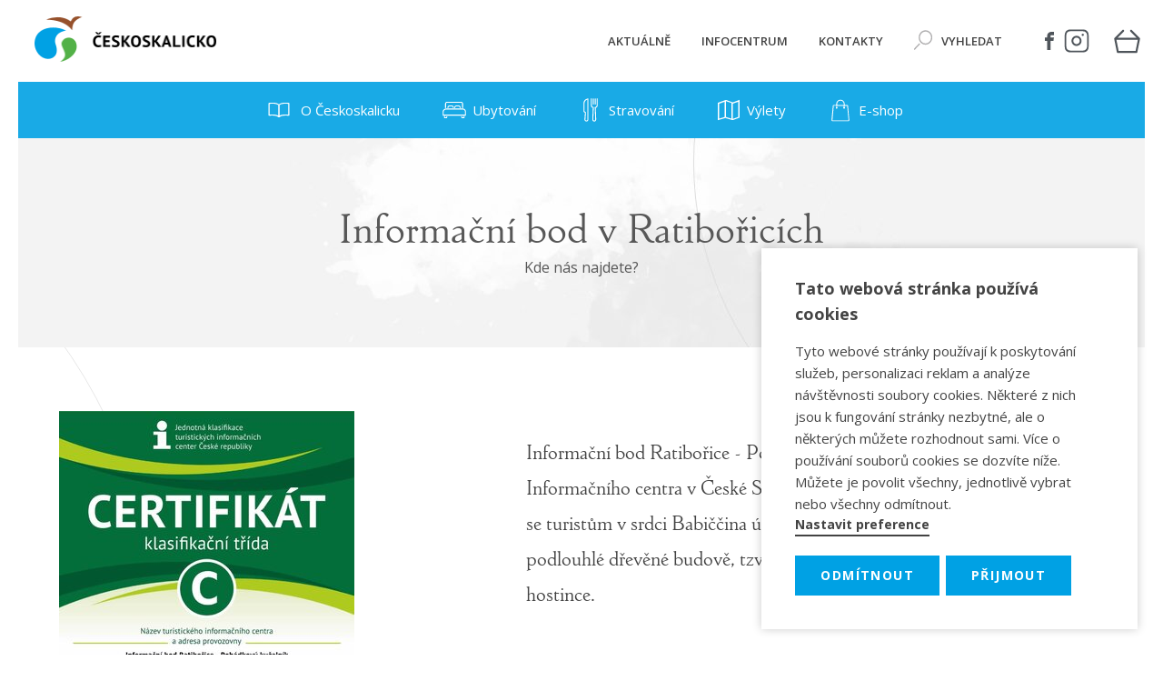

--- FILE ---
content_type: text/html; charset=utf-8
request_url: https://www.ceskoskalicko.cz/cs/infocentrum/informacni-bod-ratiborice
body_size: 5420
content:
<!doctype html>
<!--[if lt IE 7]>      <html class="no-js lt-ie9 lt-ie8 lt-ie7" lang="cs"> <![endif]-->
<!--[if IE 7]>         <html class="no-js lt-ie9 lt-ie8" lang="cs"> <![endif]-->
<!--[if IE 8]>         <html class="no-js lt-ie9" lang="cs"> <![endif]-->
<!--[if gt IE 8]><!--> <html class="no-js" lang="cs"> <!--<![endif]-->
    <head>

      <script src="https://incube.cz/coo.js"></script>

      <!-- Google tag (gtag.js) -->
      <script type="text/plain" async data-src="https://www.googletagmanager.com/gtag/js?id=G-RL8DSJ18M4" data-coo_category="analytics"></script>

      <script type="text/plain" data-coo_category="analytics">
        window.dataLayer = window.dataLayer || [];
        function gtag(){dataLayer.push(arguments);}
        gtag('js', new Date());

        gtag('config', 'G-RL8DSJ18M4');
      </script>

        <meta charset="utf-8">
        <meta http-equiv="X-UA-Compatible" content="IE=edge,chrome=1">
        <title>Informační bod Ratibořice | Českoskalicko</title>
        <meta name="keywords" content="Informační bod Ratibořice, Česko Skalicko" />
		    <meta name="description" content="Informační bod Ratibořice." />
        <meta name="author" content="inCUBE interactive" />
        <meta name="robots" content="index,follow">
        <meta name="viewport" content="width=device-width, initial-scale=1">

        <link rel="apple-touch-icon" sizes="180x180" href="" />
        <link rel="icon" type="image/png" sizes="32x32" href="/favicon-32x32.png" />
        <link rel="icon" type="image/png" sizes="16x16" href="" />
        <link rel="manifest" href="" />
        <link rel="mask-icon" href="" color="#5bbad5" />
        <meta name="theme-color" content="#ffffff" />

        <link href="https://fonts.googleapis.com/css?family=Open+Sans:400,300italic,300,400italic,600,600italic,700,700italic&subset=latin,latin-ext" rel="stylesheet" type="text/css">
        <link rel="stylesheet" href="/assets/css/style.min.css?v=1.15">

        <script src="/assets/js/vendor/modernizr-2.8.3-respond-1.4.2.min.js"></script>

        <script src="https://challenges.cloudflare.com/turnstile/v0/api.js" async defer></script>
    </head>
    <body>
        <!--[if lt IE 8]>
            <p class="browserupgrade">You are using an <strong>outdated</strong> browser. Please <a href="http://browsehappy.com/">upgrade your browser</a> to improve your experience.</p>
        <![endif]-->


<header id="header" class="header wrapper clearfix">

	<div class="header__container">

		<a class="search sh__open" href="/cs/search/index" title="Vyhledat" data-sh_id="searchNav"><span class="icon icon--nav icon--search"></span></a>
		<h1 class="title"><a href="/cs" title=""><img src="/assets/img/logo.png" alt="ČESKOSKALICKO"></a></h1>

		<div class="bg-circles">
			<div class="bg-circle bg-circle--header-green"></div>
			<div class="bg-circle bg-circle--header-blue1"></div>
			<div class="bg-circle bg-circle--header-blue2"></div>
		</div>

		<a id="navOpen" class="nav__open" href="#" title="Navigace">
			<span class="iconBurger">
				<span></span>
				<span></span>
				<span></span>
			</span>
		</a>

	</div>

	<nav class="nav">

		<div class="nav__container">

			<ul class="nav__list nav__list--right">
				<li><a href="/cs/kalendar-akci" title="AKTUÁLNĚ"><span>AKTUÁLNĚ</span></a></li>
				<li>
					<a href="#" title="INFOCENTRUM">
						<span>INFOCENTRUM</span>
						<span class="iconBurger iconBurger--sub"><span></span><span></span><span></span></span>
					</a>
					<div class="nav__submenu nav__submenu--sub nav__submenu--gray collapsible collapsed">
						<ul>
							<li><a href="/cs/infocentrum/ric-ceska-skalice" title="Informační centrum">Informační centrum</a></li>
							<li><a href="/cs/infocentrum/informacni-bod-ratiborice" title="Informační bod">Informační bod</a></li>
							<li><a href="/cs/sos-informace" title="SOS informace">SOS informace</a></li>
							<li><a href="/cs/infocentrum/dokumenty" title="Dokumenty ke stažení">Dokumenty ke stažení</a></li>
						</ul>
					</div>
				</li>
				<li><a href="/cs/kontakty" title="KONTAKTY"><span>KONTAKTY</span></a></li>
				<li class="item__search">
					<a href="/cs/search/index" title="VYHLEDAT" data-sh_id="searchNav" class="sh__open"><span class="icon icon--nav icon--search"></span><span>VYHLEDAT</span></a>
				</li>
				<li>
					<ul class="nav__soc">
						<li><a href="https://www.facebook.com/icceskaskalice" title="Facebook" target="_blank" rel="noopener"><span class="icon icon--fb-aside"></span></a></li>
						<li><a href="https://www.instagram.com/ic_ceskaskalice/" title="Instagram" target="_blank" rel="noopener"><span class="icon icon--inst-aside"></span></a></li>
					</ul>
				</li>
				<li>
					<a href="/cs/nakupni-kosik" class="nav__basket" title="Košík">
						<span class="nav__basket__inner">
							<span class="icon icon--basket-gray"></span>
							<span class="basket__counter nav__basket__number" data-count_url="/cs/basket/count" style="display:none">0</span>
						</span>
					</a>
				</li>
			</ul>

			<div class="nav__submenu nav__submenu--blue">
				<ul class="nav__list">
					<li>
						<a href="#" title="O Českoskalicku ">
							<span class="icon icon--subnav icon--book"></span>
							O Českoskalicku 
							<span class="iconBurger iconBurger--sub"><span></span><span></span><span></span></span>
						</a>
						<div class="nav__submenu nav__submenu--sub nav__submenu--blue nav__submenu--blue-a collapsible collapsed">
							<ul>
								<li><a href="/cs/o-ceskoskalicku/zakladni-informace" title="Základní informace" >Základní informace</a></li>
								<li><a href="/cs/o-ceskoskalicku/historie" title="Historie">Historie</a></li>
								<li><a href="/cs/o-ceskoskalicku/osobnosti" title="Osobnosti">Osobnosti</a></li>
								<li><a href="/cs/obce-v-regionu" title="Obce v regionu">Obce v regionu</a></li>
								<li><a href="/cs/valka-1866">Válka 1866</a></li>
							</ul>
						</div>
					</li>
					<li><a href="/cs/ubytovani" title="Ubytování"><span class="icon icon--subnav icon--bed"></span>Ubytování</a></li>
					<li><a href="/cs/stravovatele" title="Stravování"><span class="icon icon--subnav icon--rest"></span>Stravování</a></li>
					<li><a href="/cs/vylety" title="Výlety"><span class="icon icon--subnav icon--map"></span>Výlety</a></li>
					<li><a href="/cs/e-shop" title="E-shop"><span class="icon icon--subnav icon--eshop"></span>E-shop</a></li>
				</ul>
			</div>

		</div>

	</nav>

</header>            

<div class="main main--bg">

	<div class="bg-circles">
		<div class="bg-circle bg-circle--content"></div>
	</div>

	<article class="clearfix fontZilver">
		<header class="article__header">
			<div class="content__title">
				<h1>Informační bod v Ratibořicích</h1>
				<span class="content__title--sub fontClasic">Kde nás najdete?</span>
			</div>
		</header>
		<section>
			<header class="content__header">
				<img src="/files/options/cs_iinfobod/housing_gallery/Certifikat-IB.jpg" alt="Informační bod v Ratibořicích" title="Informační bod v Ratibořicích" width="690" height="460">
				<span id="content-header-img-parralax">Informační bod Ratibořice - Pohádkový kuželník je sezónní pobočka Informačního centra v České Skalici, která vznikla za účelem přiblížení se turistům v srdci Babiččina údolí.  Informační bod se nachází v podlouhlé dřevěné budově, tzv. kuželníku, na prostranství u Panského hostince.</span>
			</header>

			<div class="clearfix content__center content__center--size">

				<div class="wrap clearfix">

					<div class="wysihtml5__content wysihtml5__content--fl">
						<p><b>Parkování:<br></b> Parkoviště se nachází po pravé straně od cesty mezi Restaurací Viktorka a Panským hostincem.&nbsp;&nbsp;</p><br>

<b>Kontakt:</b>
<br>      
e-mail: <a rel="nofollow" href="mailto:infocentrum@ceskaskalice.cz">infocentrum@ceskoskalicko.cz</a><br> mobil: +420 773 578 112&nbsp;      <br><br>

<b>Otevírací doba:</b>
<br><table><tbody><tr><td>Duben, květen, říjen</td><td class="wysiwyg-tmp-selected-cell">So – Ne</td><td>10:00 – 16:00</td></tr><tr><td>Červen, září</td><td>Út – Ne</td><td>10:00 – 16:00</td></tr><tr><td>Červenec, srpen</td><td>Po – Ne</td><td>09:00 – 17:00</td></tr></tbody></table><br>V případě špatného počasí ZAVŘENO! <br><br>

<b>Provoz informačního bodu je podporován městem Česká Skalice.</b> <br><br>

<br>


<br>					</div>

					<aside id="fix-block-right" class="content__aside--right">
						<div>
							<a href="https://www.facebook.com/sharer/sharer.php?u=http%3A//www.ceskoskalicko.cz/cs/infocentrum/informacni-bod-ratiborice" class="icon icon--fb-aside icon--bg" title="Facebook"></a>
							<a href="https://twitter.com/home?status=Informa%C4%8Dn%C3%AD+bod+v+Ratibo%C5%99ic%C3%ADch%20http%3A//www.ceskoskalicko.cz/cs/infocentrum/informacni-bod-ratiborice%20%23ceskoskalicko" class="icon icon--tw-aside icon--bg" title="Twitter"></a>
							<a href="http://pinterest.com/pin/create/button/?url=http%3A//www.ceskoskalicko.cz/cs/infocentrum/informacni-bod-ratiborice&media=https://www.ceskoskalicko.cz/files/options/cs_iinfobod/default/Certifikat-IB.jpg&description=Informa%C4%8Dn%C3%AD+bod+Ratibo%C5%99ice+-+Poh%C3%A1dkov%C3%BD+ku%C5%BEeln%C3%ADk+je+sez%C3%B3nn%C3%AD+pobo%C4%8Dka+Informa%C4%8Dn%C3%ADho+centra+v+%C4%8Cesk%C3%A9+Skalici%2C+kter%C3%A1+vznikla+za+%C3%BA%C4%8Delem+p%C5%99ibl%C3%AD%C5%BEen%C3%AD+se+turist%C5%AFm+v+srdci+Babi%C4%8D%C4%8Dina+%C3%BAdol%C3%AD.++Informa%C4%8Dn%C3%AD+bod+se+nach%C3%A1z%C3%AD+v+podlouhl%C3%A9+d%C5%99ev%C4%9Bn%C3%A9+budov%C4%9B%2C+tzv.+ku%C5%BEeln%C3%ADku%2C+na+prostranstv%C3%AD+u+Pansk%C3%A9ho+hostince." class="icon icon--pin-aside icon--bg" title="Pinterest"></a>
						</div>
					</aside>

				</div>

			</div>

		</section>

	</article>

</div>

        <footer class="footer wrapper">

          <div class="bg-circles">
            <div class="bg-circle bg-circle--footer-1"></div>
            <div class="bg-circle bg-circle--footer-2"></div>
            <div class="bg-circle bg-circle--footer-3"></div>
          </div>

          <nav>
            <ul>
              <li><a href="/cs/kontakty" title="KONTAKTY">KONTAKTY</a></li>
              <li><a href="http://www.centrumrozvoje.eu/" target="_blank" rel="noopener" title="CENTRUM ROZVOJE">CENTRUM ROZVOJE</a></li>
              <li><a href="http://kladskepomezi.cz/" target="_blank" rel="noopener" title="KLADSKÉ POMEZÍ">KLADSKÉ POMEZÍ</a></li>
              <li><a href="http://www.ceskaskalice.cz/" target="_blank" rel="noopener" title="ČESKÁ SKALICE">ČESKÁ SKALICE</a></li>
            </ul>
          </nav>

          <!-- <p class="footer__mpmr">
            <img src="/assets/img/logo-mpmr.png" alt="Ministerstvo pro místní rozvoj ČR">
            Webové stránky byly vytvořeny v rámci projektu Rozvoj regionu Českoskalicko prostřednictvím posilování vztahu k místu realizovaného za přispění prostředků státního rozpočtu ČR z programu Ministerstva pro místní rozvoj.
          </p> -->

          <div class="footer__contact">
            <div class="col">
              <div class="kt-table__contact kt-table__contact--footer">
                <div class="kt-table__tel"><span class="icon icon--kt icon--phone"></span><span class="kt-table__panel"><span class="kt-panel__title fontZilver"><span>Telefon</span></span><span><a href="tel:+420773578112">+ 420 773 578 112</a> <a href="tel:+420491453870">+ 420 491 453 870</a></span></span></div>
                <div class="kt-table__email"><span class="icon icon--kt icon--email"></span><span class="kt-table__panel"><span class="kt-panel__title fontZilver"><span>E-mail</span></span><span><a href="mailto:infocentrum@ceskoskalicko.cz">infocentrum@ceskoskalicko.cz</a></span></span></div>
              </div>
            </div>
            <div class="col">
              <strong>Otevírací doba:</strong>
              <table>
<tbody>
<tr>
                  <td><br></td>
                  <td><b>Po – Pá</b></td>
                  <td><b>9:00 – 12:00, 12:30 – 17:00</b></td>
                </tr>
                <tr>
                  <td><br></td>
                  <td class="wysiwyg-tmp-selected-cell"><b>So</b></td>
                  <td><b>8:30 – 11:30</b></td>
                </tr>
</tbody>
</table>            </div>
          </div>

          <ul class="footer__soc">
            <li><a href="https://www.facebook.com/icceskaskalice" title="Facebook"><span class="icon icon--footer icon--fb">Facebook</span></a></li>
            <!-- <li><a href="#"><span class="icon icon--footer icon--yt">youtube</span></a></li> -->
            <!-- <li><a href="#"><span class="icon icon--footer icon--tw">twitter</span></a></li> -->
            <li><a href="https://www.instagram.com/ic_ceskaskalice/" title="Instagram"><span class="icon icon--footer icon--inst">Instagram</span></a></li>
            <li><a href="https://www.kudyznudy.cz/" title="Kudyznudy.cz"><img src="/assets/img/kudyznudy_logo.png" alt="Kudyznudy.cz" height="30"></a></li>
          </ul>

          <div class="footer__link">
            <a href="/cs/obchodni-podminky" title="Obchodní podmínky"><strong>Obchodní podmínky</strong></a>
            <a href="/cs/reklamacni-rad" title="Reklamační řád"><strong>Reklamační řád</strong></a>
            <a href="#set" class="coo__set" title="Nastavení cookies"><strong>Nastavení cookies</strong></a>
          </div>

          <div class="footer__credits">
              <p>Copyright &copy; Centrum rozvoje Česká Skalice</p>
              <div class="row">
                <a href="http://incube.cz" target="_blank" rel="noopener" title="Powered by inCUBE">
                    <strong>Powered by inCUBE</strong>
                    <span class="card">
                        <span class="card__front"><span class="icon icon--incube"></span></span>
                        <span class="card__back"><span class="icon icon--incube-color"></span></span>
                    </span>
                </a>
              </div>
          </div>

        </footer>

        <div id="searchNav" class="sh sh--search">
  <div class="sh__bg"></div>
  <div class="sh__scroll-wrap">
    <div class="sh__inner">
      <div class="wysihtml-content">
        <form class="sh__search" action="/cs/search/index" method="get">
            <input type="text" placeholder="Zadejte vyhledávaný výraz" name="search_term" value="">
            <button type="submit" class="button button--blue victoria-one fontZilver">
              <span class="icon icon--search-white"></span>
          </button>
        </form>
      </div>
    </div>
  </div>
  <a href="#" class="sh__close sh__x"><span></span></a>
</div>

        
        <!-- <div class="toast__wrapper"></div> -->

        <script type="text/javascript">
            var domain = 'www.ceskoskalicko.cz';
            var cdn_url = '/';
            var lang = '';
            var t = {
              'thank' : 'Děkujeme'
             	,'warning' : 'Upozornění'
             	,'error' : 'Chyba'
             	,'error_required' : 'Nevyplněná povinná položka.'
             	,'error_phone' : 'Telefonní číslo musí mít minimálně 9 číslic.'
             	,'error_email' : 'E-mail nemá správný tvar.'
             	,'selected' : 'Vybraných'
             	,'show' : 'Otevřít'
              ,'hide' : 'Zavřít'
              ,'continue' : 'Pokračovat'
            };
        </script>

        <script src="/assets/js/vendor/jquery-1.11.2.min.js"></script>
        <script src="/assets/js/vendor/jquery-ui.min.js"></script>
        <script src="/assets/js/app/App.js?v=1.00"></script>
        <script src="/assets/js/main.min.js?v=1.50"></script>

    </body>

</html>


--- FILE ---
content_type: application/javascript
request_url: https://www.ceskoskalicko.cz/assets/js/app/plugins/vislider.js
body_size: 18818
content:
/*!
 * Slider jquery plugin - vislider version 0.3
 */
;(function($, doc, win) {

	// SLIDERS **************************
	var Sliders = {};
	Sliders.$body = $(doc.body);
  Sliders.name = 'vislider';
	Sliders.sliders = [];
	Sliders.create = function( block, opts )
	{

		var slider = new Slider( $(block), opts );
		Sliders.sliders.push(slider);

		$.data( block, Sliders.name, slider );

	};
	Sliders.set = function( slider, index )
	{
		slider.set( index );
	};
	Sliders.destroy = function( slider )
	{

		slider.destroy();
		Sliders.sliders.splice(Sliders.sliders.indexOf(slider), 1);

		$.removeData( slider.block.get(0), Sliders.name );

	};
	// VISLIDER NODE ***************************************
	var VisliderNode = function( block, items_class, opts )
	{
		// contructor
		this.block = block;
		this.items_class = items_class || Sliders.name+'List';
	};
	VisliderNode.prototype.init = function()
	{

		// init items
		for (var i=0, len=this.items().length; i<len; i++)
			this.get(i).init();

	};
	VisliderNode.prototype.items = function()
	{
		// get childrens jquery blocks only list or list-items
		var items = this.block.find('>UL, >LI:not(.'+Sliders.name+'_item--noindex), >.'+Sliders.name+'__wrap>UL');

		// if childrens is initialized return items
		if ( this.items_arr && this.items_arr.length && this.items_arr.length===items.length )
			return this.items_arr;

		// if childrens not initalized get items
		this.items_arr = [];
		for (var i=0, len=items.length; i<len; i++)
			this.items_arr.push( new window[this.items_class](items.eq(i), this ,i) );

		// and return items
		return this.items_arr;
	};
	VisliderNode.prototype.find = function( position )
	{
		if ( typeof(position)==='number' )
		{
			var finded_items = [];
			for (var i=0, len=this.items().length; i<len; i++)
			{
				if ( this.opts ) // if has ots throw down for real list items
					return this.get(i).find( position );

				finded_items.push(Math.abs(position-this.get(i).coords().pos));
			}

			return this.get( finded_items.indexOf(Math.min.apply(Math,finded_items)) );
		}

		if ( position==='active' )
		{
			for (var i=0, len=this.items().length; i<len; i++)
			{
				if ( this.opts ) // if has ots throw down for real list items
					return this.get(i).find( 'active' );

				if (this.get(i).active)
	        		return this.get(i);
			};
			return;
		}
	};
	VisliderNode.prototype.destroy = function()
	{
		// if exists function _destroy in heir call it
		if ( this._destroy!==undefined )
	    	this._destroy();

	    // destroy all items
		for (var i=0, len=this.items().length; i<len; i++)
	        this.get(i).destroy();

	};
	VisliderNode.prototype.unset = function()
	{
		// unset all items
		for (var i=0, len=this.items().length; i<len; i++)
			this.get(i).unset();
	};
	VisliderNode.prototype.set = function( index )
	{
		// if exists function _set in heir call it
		// and udpate index bacause List _set function find existing item
		if ( this._set!==undefined )
	    	index = this._set( index );

	    // set all items
		for (var i=0, len=this.items().length; i<len; i++)
			this.get(i).set( index );
	};
	VisliderNode.prototype.get = function( index )
	{
		// return item
		return this.items()[index];
	};

	// SLIDER ***************************
	var Slider = function( block, opts )
	{
		VisliderNode.call(this, block); // call parent (VisliderNode) constructor

		this.block.addClass(Sliders.name);

		var meta_default = {
			 ANIM_TIME : 250
			,AUTO_PLAY_TIME : 0
			,AUTO_PLAY_RANDOM : false
			,ALLOW_KEY_CONTROL : false
			,ALLOW_DRAG_CONTROL : true
			,ENABLE_TOOLBAR_ARROWS : true
			,ENABLE_TOOLBAR_LIST : true
			,HORIZONTAL : true
			,RESPONSIVE : true
			,SPIN : false
			,LOAD_IMAGES : false
			,CALLBACK : function(){}
			,SLIDE_CALLBACK : function(){}
		};

		var meta = this.block.data(Sliders.name + '_opts')
		,	meta_old = this.block.data(Sliders.name + '-opts')
		;

		this.opts = $.extend(meta_default, opts, meta, meta_old);

		this.opts.UNITS = this.opts.RESPONSIVE?'%':'px';
		this.opts.COURSE = this.opts.HORIZONTAL?'left':'top';

		this.init(); // init all items

	};
	Slider.prototype = Object.create(VisliderNode.prototype);
	Slider.prototype.load = function()
	{
		this.set(0); // on load set first slide

		if ( this.opts.ALLOW_KEY_CONTROL ) this.key();
		if ( this.opts.ALLOW_DRAG_CONTROL ) this.drag();
		if ( this.opts.AUTO_PLAY_TIME ) this.autoPlay();

		this.opts.CALLBACK( this ); // on load call callback fucntion return slider
	};
	Slider.prototype.next = function(){this.set( this.find('active').id+1 );};
	Slider.prototype.prev = function(){this.set( this.find('active').id-1 );};
	Slider.prototype.random = function()
	{
		var id = Math.floor(Math.random() * this.get(0).items().length);
		if ( this.find('active').id!==id )
			this.set( id );
		else
			this.random();
	};
	Slider.prototype.key = function()
	{
		var that=this;
		Sliders.$body.bind('keyup', function(e){

			clearInterval(that.timeout);

			switch (e.keyCode)
			{
				case 37:that.prev();break;
				case 38:that.prev();break;
				case 39:that.next();break;
				case 40:that.next();break;
			}

		});

	};

	Slider.prototype.drag = function()
	{

		if ( !this.opts.HORIZONTAL )
			return;

		for (var i=0, len=this.items().length; i<len; i++)
			this._drag( this.get(i) );

	};

	Slider.prototype._drag = function( item )
	{

		var that=this;

		item.wrap().bind('touchstart', function(e){

			clearInterval(that.timeout);

			that.is_clicked=true;

			var cssObject = {}
			,   start_coords =
				{
					x:event.touches[0].pageX
				,	y:event.touches[0].pageY
				,	list_pos:parseInt(item.block.css(that.opts.COURSE))
				}
			;

			Sliders.$body.bind('touchmove', function(e){

				that.is_clicked=false;

				var x = event.touches[0].pageX;
		        var y = event.touches[0].pageY;

		        if ( Math.abs(x-start_coords.x) < Math.abs(y-start_coords.y) ) return;

		        e.preventDefault();
		        cssObject[that.opts.COURSE] = start_coords.list_pos+x-start_coords.x;
		        item.block.css(cssObject);

			});

			Sliders.$body.bind('touchend', function(e){

				Sliders.$body.unbind('touchmove touchend');

				if (!that.is_clicked)
				{
					var pos = parseInt(item.block.css(that.opts.COURSE));

					if ( that.opts.RESPONSIVE )
						pos = pos / item.coords().dim * 100;

					e.preventDefault();
					that.set( that.find( pos ).id );
				}

			});

		});
	};
	Slider.prototype.panel = function()
	{

		if (this.block_panel)
			return this.block_panel;

		this.block_panel = $('<div>').addClass(Sliders.name+"__panel").appendTo(this.block);

		return this.block_panel;
	};
	Slider.prototype.autoPlay = function()
	{

		var that=this;
		that.timeout = setInterval(function(){
			if ( that.opts.AUTO_PLAY_RANDOM )
				that.random();
			else
				that.next();
		}, that.opts.AUTO_PLAY_TIME + that.opts.ANIM_TIME);

	};
	Slider.prototype.update = function()
	{
		this.set(0);
	};
	Slider.prototype._destroy = function()
	{
		this.panel().remove();
	    this.block.removeClass(Sliders.name);
	};

	// LIST ***************************
	var List = function( block, slider )
	{

		VisliderNode.call(this, block, Sliders.name+'Item');// call parent (VisliderNode) constructor
		this.slider = slider;
		this.loaded_items = 0;
		this.wrap();
	};
	List.prototype = Object.create(VisliderNode.prototype);
	win[Sliders.name+'List'] = List;
	List.prototype.wrap = function()
	{
		if (this.block_wrap)
			return this.block_wrap;

		this.block_wrap = $('<div>').addClass(Sliders.name+"__wrap").css({'width':'100%', 'position':'relative', 'overflow':'hidden'});

		if ( !this.slider.opts.HORIZONTAL )
			this.block_wrap.css({'height':'100%','position':'absolute'});

		this.block.after(this.block_wrap);
		this.block_wrap.append(this.block);

		return this.block_wrap;

	};
	List.prototype.control = function()
	{
		if (this.block_control)
			return this.block_control;

		this.block_control = $('<ul>').appendTo(this.slider.panel());

		return this.block_control;

	};
	List.prototype.arrows = function( type )
	{
		if (!this.slider.opts.ENABLE_TOOLBAR_ARROWS)
			return $('<div>>').add($('<div>'));

		if (!this.block_arrows)
		{

			var arrow_prev = $('<a>').attr('href','#').addClass(Sliders.name+"__prev").append('<span class="'+Sliders.name+'__icon">prev</span>')
		    ,	arrow_next = $('<a>').attr('href','#').addClass(Sliders.name+"__next").append('<span class="'+Sliders.name+'__icon">next</span>')
		    ;

		    this.slider.panel().prepend(arrow_prev);
			this.slider.panel().append(arrow_next);

		    var that=this;

		    arrow_prev.click(function(e){e.preventDefault();clearInterval(that.slider.timeout);that.slider.prev();});
		    arrow_next.click(function(e){e.preventDefault();clearInterval(that.slider.timeout);that.slider.next();});

		    this.block_arrows = arrow_prev.add(arrow_next);

	    }

	    if (type==='next')
			return this.block_arrows.eq(1);
		else if (type==='prev')
			return this.block_arrows.eq(0);

	    return this.block_arrows;
	};
	List.prototype.coords = function( coords )
	{
		// function coords return list coords if paramert is undefined
		// is parametr posistion is filled than slide to parametr position
		if ( !coords )
		{
			// get dimenstion of slider (list wrapper)
			this.dim = this.slider.opts.HORIZONTAL ? this.slider.block.outerWidth() : this.slider.block.outerHeight() ;
			this.dim_relative = this.slider.opts.RESPONSIVE ? 100 : this.dim;


			if ( this.pos===undefined )
			{
				// if position not initialized get position from css
				this.pos = isNaN(parseInt(this.block.css(this.slider.opts.COURSE))) ? 0 : parseInt(this.block.css(this.slider.opts.COURSE));

				// if responsive slider calc percentage position of list
				if ( this.slider.opts.RESPONSIVE )
					this.pos = this.pos / this.dim * 100;

			}
			// return coords
			return {'pos':this.pos, 'dim':this.dim, 'dim_relative':this.dim_relative};
		}
		// get dimenstion from parameter (not used!) or get dimenstions from wrapper block
		this.dim = coords.dim ? coords.dim : this.slider.opts.HORIZONTAL ? this.slider.block.outerWidth() : this.slider.block.outerHeight() ;

		// if parametr position set than fill it
		if ( coords.pos!==undefined )
			this.pos = coords.pos;

		// get last item and calc position limit where last slide on right position (no white space on end of slider)
		var last_item = this.get(this.items().length-1);
		this.dim_relative = this.slider.opts.RESPONSIVE ? 100 : this.dim ;

		// check if all items visible
		if ( Math.floor(Math.abs(last_item.coords().pos-last_item.coords().dim)) > this.dim_relative )
		{
			var pos_limit = last_item.coords().pos - last_item.coords().dim + this.dim_relative;

			// if pos_limit is bigger than setting posiiton than set pos to pos_limit
			if (  pos_limit > this.pos )
				this.pos = pos_limit;

			// need arrows
			this.arrows().removeClass(Sliders.name+'--inactive');

			if ( !this.slider.opts.SPIN )
			{
				if (  pos_limit >= this.pos ) // inactive next arrow if end of slider
					this.arrows('next').addClass(Sliders.name+'--inactive');

				if ( this.pos >= 0 ) // inactive on begin on slider
					this.arrows('prev').addClass(Sliders.name+'--inactive');
			}

		}
		else
		{
			this.pos = 0;

			// arrows no need
			this.arrows().addClass(Sliders.name+'--inactive');
		}

		// create css object for animate function
		cssObject = {};
		cssObject[this.slider.opts.COURSE] = this.pos+this.slider.opts.UNITS;

		// if parametr has dim blind than do last slide effect
		if ( coords.dim_blind )
		{
			// create blind css object for animate function
			cssObjectBlind = {};
			cssObjectBlind[this.slider.opts.COURSE] = (this.pos+coords.dim_blind)+this.slider.opts.UNITS;
			// animate last slide effect
			var that=this;
			this.block.stop().animate(cssObjectBlind, that.slider.opts.ANIM_TIME/2, function(){
	    		that.block.stop().animate(cssObject, that.slider.opts.ANIM_TIME/2);
	    	});

		}
		else
		{
			// SPIN EFFECT is fluid slide from last to first
			// spin only if slider is responsive, only for one item visible (full width)
			if ( coords['spin_effect'] && last_item.coords().dim===100 && this.pos===0 && this.slider.opts.AUTO_PLAY_TIME )
			{

				var scssObject = {},
					sscssObject = {};

				scssObject[this.slider.opts.COURSE] = (last_item.coords().pos-last_item.coords().dim) + this.slider.opts.UNITS;
				sscssObject[this.slider.opts.COURSE] = (last_item.id+1) + this.slider.opts.UNITS;

				var that=this;
				var cfirst_item = this.get(0).block.clone();
				cfirst_item.addClass(Sliders.name+'_item--noindex').appendTo(this.block);

				this.block.stop().animate(scssObject, this.slider.opts.ANIM_TIME, function(){
					cfirst_item.remove();
					that.block.css(cssObject);
				});

			}
			else
			{
				// animate slide to position
				this.block.stop().animate(cssObject, this.slider.opts.ANIM_TIME);
			}

		}

	};
	List.prototype._set = function( index )
	{

		// unset all items
		this.unset();

		// get item by index
		var item = this.get(index)
			,coords = {}
			;

		if (!item)
		{

			// if spin slider than find first or last slide
			if ( this.slider.opts.SPIN )
			{
				item = this.get( index<0 ? this.items().length-1 : 0 );
				coords['spin_effect'] = true;
			}
			else
			{
				// if no spin slider than get dimensions for last slide effect
				if ( index<0 )
				{
					item = this.get( 0 );
					coords['dim_blind'] = item.coords().dim/2;
				}
				else
				{
					item = this.get( this.items().length-1 );
					coords['dim_blind'] = item.coords().dim/-2;
				}
			}
		}

		// set list coords
		coords['pos'] = item.coords().pos;
		this.coords( coords );

		// slide callback
		this.slider.opts.SLIDE_CALLBACK(this.slider, item);

		// return finded item id
		return item.id;

	};
	List.prototype._destroy = function()
	{
		this.block.attr('style','').appendTo(this.slider.block);
		this.wrap().remove();
	};

	// ITEM ***************************
	var Item = function( block, list, id )
	{
		// contructor
		this.id = id;
		this.block = block;
		this.list = list;
	};
	win[Sliders.name+'Item'] = Item;
	Item.prototype.init = function()
	{

		if ( !this.list.slider.opts.LOAD_IMAGES )
		{
			this.load();
			return;
		}

		// if item contain some image load it

		var image = this.block.find('IMG')
		,	noscript_image = $(this.block.find('NOSCRIPT').text())
		,	image_to_load = noscript_image.length ? noscript_image : image
		;

		if (image_to_load.length===0)
			this.load();

		this.block.find('NOSCRIPT').remove();

		var img_object = new Image();
		if (image_to_load.attr('title')) img_object.title = image_to_load.attr('title');
		if (image_to_load.attr('alt')) img_object.alt = image_to_load.attr('alt');
		if (image_to_load.attr('width')) img_object.width = parseInt(image_to_load.attr('width'));
		if (image_to_load.attr('height')) img_object.height = parseInt(image_to_load.attr('height'));
		if (image_to_load.attr('class')) img_object.className += ' '+image_to_load.attr('class');

		var that=this;
		img_object.onload = function()
		{
			image.replaceWith(img_object);

			if ( typeof(loader)!=="undefined" )
				loader.close();

			that.load();
		};
		img_object.onerror = function()
		{
			if ( typeof(loader)!=="undefined"  )
				loader.close();

			that.load();
		};

		if ( typeof(Loaders)!=="undefined" && Loaders.img!==undefined )
			loader = Loaders.img(that.block, function(){ img_object.src = image_to_load.attr('src'); });
		else
			img_object.src = image_to_load.attr('src');

	};
	Item.prototype.load = function()
	{
		// slide laoded
		if (++this.list.loaded_items < this.list.items().length)
			return;

		// all slides laoded
		this.list.slider.load();
	};
	Item.prototype.coords = function()
	{
		// slide coords return dimenstions and position
		var dim = this.block.outerWidth(),
			pos = this.list.block.offset().left - this.block.offset().left;

		if ( !this.list.slider.opts.HORIZONTAL )
		{
			dim = this.block.outerHeight();
			pos = this.list.block.offset().top - this.block.offset().top;
		}

		// calc percentage dimentions and position if slider is responsive
		if ( this.list.slider.opts.RESPONSIVE )
		{
			dim = dim / this.list.coords().dim * 100;
			pos = pos / this.list.coords().dim * 100;
		}

		return {'pos':pos, 'dim':dim};

	};
	Item.prototype.control = function()
	{

		if (!this.list.slider.opts.ENABLE_TOOLBAR_LIST)
			return $('<div>');

		if (this.block_control)
			return this.block_control;

		this.block_control = $('<li>').appendTo(this.list.control());

	    var link_control = $('<a>').attr('href','#').html(this.block.html()).appendTo(this.block_control);

	    var for_replace = link_control.find('A, DIV, P, H1, H2, H3, H4');

	    for (var i = for_replace.length - 1; i >= 0; i--)
	    {
	    	var cl = for_replace.eq(i).attr('class') ? for_replace.eq(i).attr('class') : '' ;
			for_replace.eq(i).replaceWith('<span class="'+cl+'">'+for_replace.eq(i).html()+'</span>');
	    }

	    var that = this;
	    link_control.click(function(e){
			clearInterval(that.list.slider.timeout);
			e.preventDefault();
			that.list.set( that.id );
	    });

	    return this.block_control;

	};
	Item.prototype.set = function( index )
	{
		// set function works for all slides when list call it
		// check is slide visible
		if (
			Math.floor(this.coords().pos) <= Math.floor(this.list.coords().pos)
			&& Math.floor(this.coords().pos-this.coords().dim) >= Math.floor(this.list.coords().pos-this.list.coords().dim_relative)
		)
			this.block.addClass( Sliders.name+'_item--visilble' );
		else
			this.block.removeClass( Sliders.name+'_item--visilble' );

		// is not current setting slide return
		if (this.id!==index)
			return;

		// is current setting slider set acitve and active class
		this.active = true;
		this.block.addClass( Sliders.name+'_item--active' );
		this.control().addClass( Sliders.name+'__citem--active' );
	};
	Item.prototype.unset = function()
	{
		// unset slide
		this.active = false;
		this.block.removeClass( Sliders.name+'_item--active' );
		this.control().removeClass( Sliders.name+'__citem--active' );
	};
	Item.prototype.destroy = function()
	{
		this.block.removeClass( Sliders.name+'_item--visilble' );
		this.unset();
	};

	// VIEWPORT UPDATE
	$(win).resize(function(){
		for (var i=0, len=Sliders.sliders.length; i<len; i++)
			Sliders.sliders[i].update();
	});

	// OUTSIDE ACCESS
	$.fn[ Sliders.name ] = function ( opts ) {
		this.each(function() {
			if ( !$.data(this, Sliders.name) )
				Sliders.create( this, opts );
		});
		return this;
	};

	$.fn[ Sliders.name+'Destroy' ] = function (  ) {
		this.each(function() {
			if ( $.data(this, Sliders.name) )
				Sliders.destroy( $.data( this, Sliders.name ) );
		});
		return this;
	};

	$.fn[ Sliders.name+'Set' ] = function ( index ) {
		this.each(function() {
			if ( $.data(this, Sliders.name) )
				Sliders.set( $.data( this, Sliders.name ), index );
		});
		return this;
	};

})(jQuery, document, window);


--- FILE ---
content_type: application/javascript
request_url: https://www.ceskoskalicko.cz/assets/js/app/components/image.js
body_size: 3109
content:
/*!
 * Class Img
 */
var Img=function(img_wrap)
{
	if ( img_wrap.hasClass('llimg--initialized') ) return;
	this.$wrap = img_wrap.addClass('llimg--initialized');
	this.$img = this.$wrap.find('IMG');
	this.$n_img = $(this.$wrap.find('NOSCRIPT').text());

	this.$wrap.find('NOSCRIPT').remove();

	this.load_w = this.$wrap.data('llimg_width') ? this.$wrap.data('llimg_width') : 0 ;
	this.fit = this.$wrap.hasClass('llimg--fit');
	this.centering = this.$wrap.hasClass('llimg--center');

	this.src = this.$n_img.attr('src');

	if ( this.src==undefined ) this.src = this.$img.attr('src');
	if ( this.src===null ) return;

	if (this.centering)
		this.$center_wrap = $('<span>').addClass('llimg__centerwrap');

	this.visible = false;

	this.img_object = new Image();
	if ( this.$n_img.attr('title') ) this.img_object.title = this.$n_img.attr('title');
	if ( this.$n_img.attr('alt') ) this.img_object.alt = this.$n_img.attr('alt');
	if ( this.$n_img.attr('width') ) this.img_object.width = parseInt(this.$n_img.attr('width'));
	if ( this.$n_img.attr('height') ) this.img_object.height = parseInt(this.$n_img.attr('height'));
	if ( this.$n_img.attr('class') ) this.img_object.className += ' '+this.$n_img.attr('class');

	var that=this;
	this.img_object.onload = function(){that.loaded();};
	this.img_object.onerror = function(){that.error();};
};
Img.prototype.error = function()
{
	if (this.loader)
		this.loader.close();
};
Img.prototype.loaded = function()
{
	if ( this.$img.hasClass('llimg__default') ) this.$img.remove();

	this.$wrap.append(this.img_object);

	if (this.centering)
		this.$wrap.append(this.$center_wrap.append($(this.img_object).clone()));

	this.$n_img = $(this.img_object);
	this.fitToWrap();

	if (this.loader)
		this.loader.close();
};
Img.prototype.load = function(load)
{
	if (!load) return;
	this.visible=true;
	var that=this;

	if ( typeof(Loaders)!=="undefined" && Loaders.img!==undefined )
		this.loader = Loaders.img(this.$wrap, function(){that.img_object.src = that.src;});
	else
		that.img_object.src = that.src;
};
Img.prototype.fitToWrap = function()
{
	if (!this.fit) return;
	this.$n_img.attr('style','');

	if (this.centering)
		this.$center_wrap.show();

	if ( this.$wrap.width() > this.$n_img.width() )
	{
		this.$n_img.css({'width':'100%','height':'auto'});
		if (this.centering)
			this.$center_wrap.hide();
	}

	if ( this.$wrap.height() > this.$n_img.height() )
		this.$n_img.css({'width':'auto','height':'100%'});

};
Img.prototype.update = function()
{
	if ( this.visible ) {this.fitToWrap();return;}
	if ( this.$wrap.parents('.collapsed').length!==0 ) return;
	var load = this.load_w ? (appOp.width>=this.load_w) : (this.$wrap.offset().top-appOp.top-appOp.height_sc<=0) ;
	this.load( load );
};

/*!
 * Object Images
 */
var Images = {};
Images.imgs = [];
Images.update = function()
{
	for (var i=0, len=Images.imgs.length; i<len; i++)
		Images.imgs[i].update();
};
Images.init = function( content )
{
	content = content || appOp.body;
	var imgs = content.find('.llimg');

	for (var i=0, len=imgs.length; i<len; i++)
		Images.imgs.push(new Img(imgs.eq(i)));

};
Images.init();
appOp.addToUpdate('scroll',function(){Images.update();});
appOp.addToUpdate('viewport',function(){Images.update();});


--- FILE ---
content_type: image/svg+xml
request_url: https://www.ceskoskalicko.cz/assets/svg/icon-eshop.svg
body_size: 980
content:
<?xml version="1.0" encoding="utf-8"?>
<!-- Generator: Adobe Illustrator 27.2.0, SVG Export Plug-In . SVG Version: 6.00 Build 0)  -->
<svg version="1.1" id="Layer_1" xmlns="http://www.w3.org/2000/svg" xmlns:xlink="http://www.w3.org/1999/xlink" x="0px" y="0px" width="28" height="29"
	 viewBox="0 0 28 29.4" style="enable-background:new 0 0 28 29.4;" xml:space="preserve">
<style type="text/css">
	.st0{fill:#FFFFFF;}
</style>
<path class="st0" d="M22.5,9.6L22.5,9.6C22.5,9,22,8.6,21.4,8.6h-2.7V7.4c0-2.6-2.1-4.7-4.7-4.7S9.3,4.8,9.3,7.4v1.2H6.6
	C6,8.6,5.5,9,5.5,9.6L4,25.4c0,0.3,0.1,0.7,0.3,0.9c0.2,0.2,0.5,0.4,0.9,0.4h17.5c0.3,0,0.7-0.1,0.9-0.4c0.2-0.2,0.3-0.6,0.3-0.9
	L22.5,9.6z M10.3,7.4c0-2,1.6-3.7,3.7-3.7c2,0,3.7,1.6,3.7,3.7v1.2h-7.3V7.4z M22.9,25.7c0,0-0.1,0.1-0.1,0.1H5.2
	c-0.1,0-0.1,0-0.1-0.1c0,0-0.1-0.1,0-0.1L6.5,9.7c0-0.1,0.1-0.2,0.2-0.2h2.7v1.3C9,11,8.8,11.3,8.8,11.7c0,0.6,0.5,1,1,1
	c0.6,0,1-0.5,1-1c0-0.4-0.2-0.7-0.5-0.9V9.6h7.3v1.3c-0.3,0.2-0.5,0.5-0.5,0.9c0,0.6,0.5,1,1,1c0.6,0,1-0.5,1-1
	c0-0.4-0.2-0.7-0.5-0.9V9.6h2.7c0.1,0,0.2,0.1,0.2,0.2L23,25.5C23,25.6,22.9,25.6,22.9,25.7z"/>
</svg>


--- FILE ---
content_type: image/svg+xml
request_url: https://www.ceskoskalicko.cz/assets/svg/icon-search.svg
body_size: 1194
content:
<?xml version="1.0" encoding="utf-8"?>
<!-- Generator: Adobe Illustrator 16.0.0, SVG Export Plug-In . SVG Version: 6.00 Build 0)  -->
<!DOCTYPE svg PUBLIC "-//W3C//DTD SVG 1.1//EN" "http://www.w3.org/Graphics/SVG/1.1/DTD/svg11.dtd">
<svg version="1.1" id="Layer_1" xmlns="http://www.w3.org/2000/svg" xmlns:xlink="http://www.w3.org/1999/xlink" x="0px" y="0px"
	 width="24.917px" height="23.5px" viewBox="0 0 24.917 23.5" enable-background="new 0 0 24.917 23.5" xml:space="preserve">
<g>
	<path fill="#B0AFB0" d="M20.678,3.531c-1.473-1.472-3.429-2.282-5.51-2.282S11.13,2.06,9.659,3.531
		C8.187,5.002,7.376,6.959,7.376,9.041s0.811,4.037,2.282,5.509c1.472,1.471,3.428,2.283,5.509,2.283s4.038-0.812,5.51-2.283
		c1.471-1.472,2.281-3.428,2.281-5.509S22.148,5.002,20.678,3.531z M19.646,13.52c-1.196,1.195-2.788,1.855-4.479,1.855
		c-1.692,0-3.282-0.66-4.479-1.855c-1.197-1.197-1.855-2.787-1.855-4.479s0.658-3.282,1.855-4.479
		c1.196-1.197,2.786-1.855,4.479-1.855c1.691,0,3.283,0.659,4.479,1.855c1.197,1.197,1.855,2.787,1.855,4.479
		S20.844,12.323,19.646,13.52z"/>
	<path fill="#B0AFB0" d="M7.607,15.571l-5.435,5.436c-0.285,0.285-0.285,0.746,0,1.029C2.314,22.178,2.5,22.25,2.687,22.25
		s0.373-0.072,0.515-0.215l5.435-5.434c0.285-0.285,0.285-0.746,0-1.031C8.352,15.288,7.891,15.288,7.607,15.571z"/>
</g>
</svg>


--- FILE ---
content_type: image/svg+xml
request_url: https://www.ceskoskalicko.cz/assets/svg/icon-bed.svg
body_size: 1682
content:
<?xml version="1.0" encoding="utf-8"?>
<!-- Generator: Adobe Illustrator 16.0.0, SVG Export Plug-In . SVG Version: 6.00 Build 0)  -->
<!DOCTYPE svg PUBLIC "-//W3C//DTD SVG 1.1//EN" "http://www.w3.org/Graphics/SVG/1.1/DTD/svg11.dtd">
<svg version="1.1" id="Layer_1" xmlns="http://www.w3.org/2000/svg" xmlns:xlink="http://www.w3.org/1999/xlink" x="0px" y="0px"
	 width="30.375px" height="20.902px" viewBox="0 0 30.375 20.902" enable-background="new 0 0 30.375 20.902" xml:space="preserve">
<g>
	<path fill="#FFFFFF" d="M14.646,8.012V7.469c0-1.216-0.933-2.169-2.124-2.169H9.766c-1.196,0-2.17,0.973-2.17,2.169v0.543h1.085
		V7.469c0-0.598,0.486-1.084,1.085-1.084h2.756c0.583,0,1.039,0.477,1.039,1.084v0.543H14.646z"/>
	<path fill="#FFFFFF" d="M5.969,3.131c0-0.598,0.487-1.084,1.085-1.084h15.726c0.598,0,1.084,0.486,1.084,1.084v4.881h1.085V3.131
		c0-1.195-0.973-2.168-2.169-2.168H7.054c-1.196,0-2.169,0.973-2.169,2.168v4.881h1.084V3.131z"/>
	<path fill="#FFFFFF" d="M22.236,8.012V7.469c0-1.216-0.933-2.169-2.123-2.169h-2.757c-1.196,0-2.169,0.973-2.169,2.169v0.543h1.084
		V7.469c0-0.598,0.487-1.084,1.085-1.084h2.757c0.582,0,1.039,0.477,1.039,1.084v0.543H22.236z"/>
	<path fill="#FFFFFF" d="M6.121,18.855H4.885v-1.627H3.801v2.169c0,0.3,0.242,0.542,0.542,0.542h2.169
		c0.233,0,0.44-0.148,0.515-0.37l0.542-1.626L6.539,17.6L6.121,18.855z"/>
	<path fill="#FFFFFF" d="M24.406,8.554H6.512c-2.048,0-4.338,1.623-4.338,3.796v4.556h26.027V12.35
		C28.201,10.257,26.498,8.554,24.406,8.554z M27.117,15.553H3.258v-3.007c0-1.501,1.78-2.711,3.254-2.711h17.895
		c1.494,0,2.711,1.217,2.711,2.711V15.553z"/>
	<path fill="#FFFFFF" d="M25.49,18.855h-1.236L23.836,17.6l-1.029,0.344l0.543,1.626c0.074,0.222,0.28,0.37,0.514,0.37h2.17
		c0.299,0,0.542-0.242,0.542-0.542v-2.169H25.49V18.855z"/>
</g>
</svg>


--- FILE ---
content_type: application/javascript
request_url: https://www.ceskoskalicko.cz/assets/js/app/App.js?v=1.00
body_size: 11816
content:
window.onerror = function(msg, url, line){
	document.documentElement.classList.remove("js");
	document.documentElement.classList.add("no-js");
};

/*!
 * Application
 */
 var cdn_url = cdn_url || '';
 var app_txts = {
	 'thank' : typeof(t)!=='undefined'&&t.thank ? t.thank : 'Děkujeme'
	,'warning' : typeof(t)!=='undefined'&&t.warning ? t.warning : 'Upozornění'
	,'error' : typeof(t)!=='undefined'&&t.error ? t.error : 'Chyba'
	,'error_required' : typeof(t)!=='undefined'&&t.error_required ? t.error_required : 'Nevyplněná povinná položka.'
	,'error_phone' : typeof(t)!=='undefined'&&t.error_phone ? t.error_phone : 'Telefonní číslo musí mít minimálně 9 číslic.'
	,'error_email' : typeof(t)!=='undefined'&&t.error_email ? t.error_email : 'Email nemá správný tvar.'
	,'selected' : typeof(t)!=='undefined'&&t.selected ? t.selected : 'Vybraných'
	,'show' : typeof(t)!=='undefined'&&t.show ? t.show : 'Otevřít'
  ,'hide' : typeof(t)!=='undefined'&&t.hide ? t.hide : 'Zavřít'
};
var app_libs =
{
	'popup' 	: {url:cdn_url+'assets/js/app/components/popup.js',status:false,load_widht:0}
,	'image' 	: {url:cdn_url+'assets/js/app/components/image.js',status:false,load_widht:0}
,	'map' 		: {url:cdn_url+'assets/js/app/components/map.js',status:false,load_widht:0}
,	'input' 	: {url:cdn_url+'assets/js/app/components/input.js',status:false,load_widht:0}
,	'filter' 	: {url:cdn_url+'assets/js/app/components/filter.js',status:false,load_widht:0}
,	'form' 		: {url:cdn_url+'assets/js/app/components/form.js',status:false,load_widht:0}
,	'more' 		: {url:cdn_url+'assets/js/app/components/more.js',status:false,load_widht:0}
,	'sh'		  : {url:cdn_url+'assets/js/app/components/shadowcube.js',status:false,load_widht:0}
,	'loaders' : {url:cdn_url+'assets/js/app/components/loaders.js',status:false,load_widht:0}
,	'basket' 	: {url:cdn_url+'assets/js/app/components/basket.js',status:false,load_widht:0}
,	'slider' 	: {url:cdn_url+'assets/js/app/plugins/vislider.js',status:false,load_widht:0}

,	'twitter'         : {url:'//platform.twitter.com/widgets.js',status:false,load_widht:1024}
,	'facebook' 	      : {url:'//connect.facebook.net/cs_CZ/sdk.js#xfbml=1&version=v2.0',status:false,load_widht:1024} //'//connect.facebook.net/cs_CZ/all.js#xfbml=1'
,	'pinterest'	      : {url:'//assets.pinterest.com/js/pinit.js',status:false,load_widht:1024}
,	'google-plus-one' : {url:'//apis.google.com/js/plusone.js',status:false,load_widht:1024}
};

var App = function( libs_to_load, container )
{

	this.FIXED_HEADER_LIMIT = 0;
	this.CHANGE_TO_DESCTOP = 1024;
	this.SCROLLTOP_TIME = 500;

	this.container = container || document.body;

  appOp = this; // compatible to all components
  appOp.body = $(this.container); // compatible to all components

	this.libs = app_libs;
	this.libs_to_load = libs_to_load || ['popup'];
	this.loaded = false;
	this.scripts = document.getElementsByTagName('script')[0];

	this._libs();
	// this.update();
	// this.initLinks();

	var that=this;

	if (this.container===document.body)
		window.onscroll = function(){ that.scroll(); };
	else
		this.container.onscroll = function(){ that.scroll(); };

	window.onresize = function(){ that.viewport(); };
	window.onload = function(){
		that.initLinks();
		that.update();
		that.loaded=true;
	};
};
App.prototype.viewportUpdate=function(){};
App.prototype.viewport=function()
{
  // this.width = this.container.clientWidth;
	// this.height = this.container.clientHeight;

  this.width = this.container.scrollWidth;
	this.height = this.container.scrollHeight;

	this.width_sc = window.innerWidth || document.documentElement.clientWidth;
	this.height_sc = window.innerHeight || document.documentElement.clientHeight;

	this.viewportUpdate();
};
App.prototype.scrollUpdate=function(){};
App.prototype.scroll=function(){
	this._top = this.top;
  // this.top = this.container.scrollTop || document.documentElement.scrollTop;
  this.top = this.container.scrollTop || window.pageYOffset || document.documentElement.scrollTop;
	this.scrollUpdate();
};

App.prototype.addToUpdate=function(type, new_fun)
{
	if (typeof(type)==='string')
		type = [type];

	for (var i = type.length - 1; i >= 0; i--)
	{
		if (type[i]=='viewport')
		{
			var tmp_v = this.viewportUpdate;
			this.viewportUpdate = function(){tmp_v();new_fun();};
		}
	    else if (type[i]=='scroll')
	    {
	    	var tmp_s = this.scrollUpdate;
	    	this.scrollUpdate = function(){tmp_s();new_fun();};
	    }
	    else
	    	console.log('type "'+type[i]+'" not exist !');
	}

};
App.prototype.update=function(){
	this.viewport();
	this.scroll();
};

App.prototype.loadScript=function( url, async, callback )
{
	var script = document.createElement('script');
	async = async===undefined?true:async;
	script.async = async;
	if (typeof(callback)==='function') script.onload = callback;
	script.src = url;
	this.scripts.parentNode.insertBefore(script, this.scripts);
};

App.prototype.scrollTop=function(t, time, callback)
{

	if ( typeof($) == 'undefined' ) {new PopUp('Error', 'jQuery not loaded !');return;}

  var scroll_element =  (this.container===document.body) ? $('html, body') : $(this.container) ;

	if ( this.FIXED_HEADER_LIMIT )
		t = t-this.FIXED_HEADER_LIMIT;

	if ( time===undefined  )
	{
		scroll_element[0].scrollTop=t;
	}
	else
	{
		if ( typeof(callback) == 'function')
		{
      scroll_element.stop().animate({'scrollTop':t}, time);

			setTimeout( function(){ callback(); }, time );
		}
		else
		{
      scroll_element.stop().animate({'scrollTop':t}, time);
		}
	}
};

App.prototype.ajax=function(method, url, data, dataType, success, failure)
{
	if ( typeof($) == 'undefined' ) {new PopUp('Error', 'jQuery not loaded !');return;}
  if (typeof(data)=='string')
    $.ajax({
  		 'type': method
  		,'url': url
  		,'data': data
  		,'dataType': dataType
  		,'success': function (data) {
  			if (success!==undefined) success(data);
  		}
  		,'error': function (request, status, error) {
  			if (failure===undefined) new PopUp(status,error);
  			else failure(request, status, error);
  		}
  	});
  else
  	$.ajax({
  		 'type': method
  		,'url': url
  		,'data': data
  		,'dataType': dataType
  		,'success': function (data) {
  			if (success!==undefined) success(data);
  		}
  		,'error': function (request, status, error) {
  			if (failure===undefined) new PopUp(status,error);
  			else failure(request, status, error);
  		}
      ,'cache': false
      ,'contentType': false
      ,'processData': false
  	});

};

App.prototype.initLinks = function( links )
{
	if ( typeof($) == 'undefined' ) {new PopUp('Error', 'jQuery not loaded !');return;}

	var that=this;
	links = links===undefined?$('A'):links;
	for (var i = links.length - 1; i >= 0; i--)
	{
		var link = links.eq(i);

		var href = link.attr('href');
		if (href===undefined) continue;

		var events = $._data(link.get(0), "events");
		if ( events!==undefined && events.click ) continue; // if the link is attached click event dont bind them

		if (
			href.indexOf('http:')!=-1
			|| href.indexOf('https:')!=-1
		) {link.attr({'target':'_blank', 'rel':'noopener'});continue;} // if the link goes away dont bind them and add targer=_blank

		if ( href.indexOf('#')===0 )
		{
			link.click(function(e){
				var $target = $('#'+$(this).attr('href').split('#')[1]);
				if ($target.length===1)
				{
					e.preventDefault();
					that.scrollTop($target.offset().top, that.SCROLLTOP_TIME);
				}
			});
			continue;
		}

		if (
			href.indexOf('mailto:')!=-1
			|| href.indexOf('tel:')!=-1
			|| href.indexOf('.pdf')!=-1
			|| href==='#'
		) {continue;} // if the link goes away dont bind them


		// link.click(function(e){
		// 	if (that.width<that.CHANGE_TO_DESCTOP) return;
		// 	e.preventDefault();
		// 	this.loadPage(linkink.attr('href'));
		// });

	};

};

App.prototype.clp=function(p, callback)
{

  var that=this;
	p.ln.click(function(e){

		if ( that.width_sc>=p.wl_t ) return;
    if ( that.width_sc<p.wl_d ) return;

		var c = '.collapsible';
		var $l = $(this);
		var $c = $l.parent().find(c);
		var $co = $l.closest('.collapsible__set').find('.collapsible:not(.collapsed)');
    var is_unclosed_set = $l.closest('.collapsible__set').hasClass('collapsible__set--unclosed');

		if (p.fr!==undefined)
		{

			var fr = p.fr.split('');
			$c = $l;
			for (var  i=0, len=fr.length; i<len; i++)
			{
				switch(fr[i]) {
				    case 'p': $c = $c.parent(); break;
				    case 'n': $c = $c.next(c); break;
				    case 'c': $c = $c.children(c); break;
				    default: $c = $c.find(c).eq(0);
				}
			};
		}

		if ($c.length===0)
      return;

		e.preventDefault();

    if ( $c.css('display')=='block' && $c.hasClass('collapsible--unclosed') )
    {
      if ( typeof callback === 'function' ) callback($(this), $l);
      return;
    }

		if (is_unclosed_set && !$c.hasClass('collapsed')) {
      if ( typeof callback === 'function' ) callback($(this), $l);
      return;
    }

		if ( typeof($co)!='undefined' && $co.length!==0 )
			$co.stop().slideUp(function(){
				$(this).addClass('collapsed');
				$co.parent().find('.collapsible--open').removeClass('collapsible--open')
			});


		$c.stop().slideToggle(function(){
			if ($(this).css('display')=='none')
			{
  			$(this).addClass('collapsed');
  			$l.removeClass('collapsible--open');
  			if (typeof(t)!="undefined")
  				$l.html($l.html().replace(t.hide, t.show));
			}
			else
			{
				$(this).removeClass('collapsed');
				$l.addClass('collapsible--open');
				if (typeof(t)!="undefined")
					$l.html($l.html().replace(t.show, t.hide));
			}
			$(this).attr('style','');

			if ( typeof callback === 'function' ) callback($(this), $l);
		});

	});

};
App.prototype.clps=function(params, callback)
{

	if ( typeof($) == 'undefined' ) {new PopUp('Error', 'jQuery not loaded !');return;}

	this.clp(
	{
		 'ln':params[0] // link
		,'fr':params[1] // find rules
    ,'wl_t':params[2] || 1000000 // width top limit
    ,'wl_d':params[3] || 0 // width down limit
	}, callback);
};


App.prototype._libs = function( p )
{
	for (var i = this.libs_to_load.length - 1; i >= 0; i--)
		this._lib( this.libs[this.libs_to_load[i]] );
};

App.prototype._lib = function( lib )
{
	var that=this;
	if ( lib.load_widht <= document.body.clientWidth )
		this.loadScript( lib.url, true, function(){lib.status='loaded';} );
	else
		this.addToUpdate(['viewport'], function(){
			if ( lib.status==='loaded' ) return;
			if ( lib.load_widht <= document.body.clientWidth )
				that.loadScript( lib.url, true, function(){lib.status='loaded';} );
		});

};

App.prototype.initLoadedContent = function( content )
{

	if ( $.inArray( 'image', this.libs_to_load )!==-1 )
		Images.init( content );

	if ( $.inArray( 'sh', this.libs_to_load )!==-1 )
		Sh.init( content );

	if ( $.inArray( 'form', this.libs_to_load )!==-1 )
		Forms.init( content );

	if ( $.inArray( 'input', this.libs_to_load )!==-1 )
		Inputs.init( content );

	if ( $.inArray( 'facebook', this.libs_to_load )!==-1 )
		try{FB.XFBML.parse(); }catch(ex){console.log(ex);}

	var turnstile_captchas = content.find('.cf-turnstile');
		if (typeof(turnstile) !== 'undefined' && turnstile_captchas.length>0) {	
		turnstile_captchas.each(function(index){
			turnstile.render(turnstile_captchas.eq(index).get(0), {sitekey: turnstile_captchas.eq(index).data('sitekey')});
		});
	}	

	this.update();

};

App.prototype.setCookie = function(cname,cvalue,exdays) {
    var d = new Date();
    d.setTime(d.getTime() + (exdays*24*60*60*1000));
    var expires = "expires=" + d.toGMTString();
    document.cookie = cname+"="+cvalue+"; "+expires;
}

App.prototype.getCookie = function(cname) {
    var name = cname + "=";
    var ca = document.cookie.split(';');
    for(var i=0; i<ca.length; i++) {
        var c = ca[i];
        while (c.charAt(0)==' ') {
            c = c.substring(1);
        }
        if (c.indexOf(name) == 0) {
            return c.substring(name.length, c.length);
        }
    }
    return "";
}


--- FILE ---
content_type: application/javascript
request_url: https://www.ceskoskalicko.cz/assets/js/main.min.js?v=1.50
body_size: 4732
content:
var csk=new App(["popup","slider","input","filter","more","map","sh","form","loaders","image","basket"]);function setPrice(){for(var t=0,e=$(".form-item--qty input"),i=$("select[name=payment]").find(":selected").data("price"),s=0;s<e.length;s++){var a=$(e.eq(s));t+=a.val()*a.data("price")}$("#total_origin").html(t),$("#price_delivery").html(i),t+=0!=i?i:0,$("#total").html(t)}function initQty(){$(".form-item--qty a").click(function(t){t.preventDefault();var t=$(this).parent().find("input"),e=1===$(this).find("span").length?parseInt(t.val())-1:parseInt(t.val())+1;0!=e&&(t.val(e),t.trigger("change"))})}function turnstileRender(){var t=document.querySelector(".cf-turnstile");"undefined"!=typeof turnstile&&t&&turnstile.render(t,{sitekey:t.dataset.sitekey})}var FixedBlock=function(t){var e;t&&1===t.length&&(this.PADDING=15,this.wrap=t,this.container=t.parent(),this.block=t.children(),this.update(),e=this,csk.addToUpdate(["viewport"],function(){e.update()}),csk.addToUpdate(["scroll"],function(){e.scroll()}))};FixedBlock.prototype.unset=function(){return this.block.attr("style",""),!0},FixedBlock.prototype.set=function(){return this.block.css({width:this.wrap_offset.width,position:"fixed",top:this.PADDING+"px"}),!0},FixedBlock.prototype.sit=function(){return this.block.css({width:this.wrap_offset.width,position:"absolute",top:this.container_offset.height-this.wrap_offset.height-this.PADDING+"px"}),!0},FixedBlock.prototype.scroll=function(){return 1024<=csk.width_sc&&csk.top>this.wrap_offset.top-this.PADDING?csk.top>this.container_offset.top+this.container_offset.height-this.wrap_offset.height-2*this.PADDING?this.sit():this.set():this.unset()},FixedBlock.prototype.update=function(){this.unset(),csk.width_sc<1024||(this.container_offset=this.container.offset(),this.container_offset.height=this.container.outerHeight(),this.wrap_offset=this.wrap.offset(),this.wrap_offset.width=this.wrap.outerWidth(),this.wrap_offset.height=this.wrap.outerHeight(),this.scroll())},$(function(){$("#navOpen").click(function(t){t.preventDefault(),$("#header").toggleClass("nav--open")}),csk.clps([$("#header > nav .nav__list--right li a"),"n"]),csk.clps([$("#header > nav .nav__submenu .nav__list li a"),"n"]),csk.clps([$(".form__clps-open"),"n"]);var t,e=$("#head"),i=e.find("img").eq(1),s=(csk.addToUpdate(["viewport"],function(){e.removeClass("head--tall"),csk.width_sc<768||i.height()<i.parents(".head__block").height()&&e.addClass("head--tall")}),$("#hp-article-parallax")),a=(1===s.length&&csk.addToUpdate(["scroll"],function(){var t;csk.width_sc<1024?s.attr("style",""):(t=(csk.top-s.offset().top)/3,s.css({"background-position":"center "+t+"px"}))}),$("#content-header-img-parralax"));1===a.length&&csk.addToUpdate(["scroll"],function(){var t;csk.width_sc<1024?a.css("margin-top",""):(t=(csk.top-a.offset().top)/10,a.css("margin-top",t+"px"))}),1===$("#fix-nav").length&&(t=$("#fix-nav"),csk.addToUpdate(["viewport","scroll"],function(){!(csk.width_sc<1024)&&csk.top>=t.offset().top?(t.css({height:t.height()}),t.children().css({position:"fixed",width:"100%",top:0,left:0})):(t.attr("style",""),t.children().attr("style",""))})),$(".basket__add").on("click",function(t){t.preventDefault(),Basket.add(t)}),$(window).on("load",function(){new FixedBlock($("#fix-block")),new FixedBlock($("#fix-block-left")),new FixedBlock($("#fix-block-right")),0!==$(".datepicker").length&&($(".datepicker").parents("li").css("cursor","pointer").click(function(t){t.preventDefault(),$(this).find(".datepicker").datepicker("show")}),$(".datepicker").datepicker({inline:!0,showOtherMonths:!0,defaultDate:1}),$.datepicker.regional.cs={closeText:"Cerrar",prevText:"Předchozí",nextText:"Další",currentText:"Hoy",monthNames:["Leden","Únor","Březen","Duben","Květen","Červen","Červenec","Srpen","Září","Říjen","Listopad","Prosinec"],monthNamesShort:["Le","Ún","Bř","Du","Kv","Čn","Čc","Sr","Zá","Ří","Li","Pr"],dayNames:["Neděle","Pondělí","Úterý","Středa","Čtvrtek","Pátek","Sobota"],dayNamesShort:["Ne","Po","Út","St","Čt","Pá","So"],dayNamesMin:["Ne","Po","Út","St","Čt","Pá","So"],weekHeader:"Sm",dateFormat:"dd.mm.yy",firstDay:1,isRTL:!1,showMonthAfterYear:!1,yearSuffix:""},$.datepicker.setDefaults($.datepicker.regional.cs),$(".datepicker").datepicker()),0<$(".gmap").length&&(Maps.default_zoom=15,Maps.key="AIzaSyApwinflJaFJl4_1iIpQtdbvpnuCGZYlkc",Maps.init()),0<$(".slider").length&&$(".slider").vislider(),$(".form-item--qty input").change(setPrice),$(".form-item select").change(setPrice),$(".nav__foo__panel a").click(function(t){t.preventDefault();var t=$(this).parents(".nav__foo--box-3").find(".collapsible"),e=($(this).parent().children("a").removeClass("nav__foo__panel--active"),$(this).addClass("nav__foo__panel--active").index());t.addClass("collapsed"),t.eq(e).removeClass("collapsed")}),initQty(),csk.update()})});

--- FILE ---
content_type: application/javascript
request_url: https://www.ceskoskalicko.cz/assets/js/app/components/more.js
body_size: 3431
content:
/*!
 * Class More
 */
var MoreButton = function( id, button )
{
	this.id = id;
	this.button = button;
	this.wrap = $('<div>').addClass('loadmore');
	this.button.before(this.wrap);

	this.url = this.button.data('ajax_url');
	this.method = 'get';
	this.data = undefined;
	this.dataType = 'html';
	this.click_able = true;
	this.destroyed = false;
	this.infinite = this.button.data('infinite');

	var that=this;

	this.button.click(function(e){
		if ( that.destroyed ) return;
		e.preventDefault();
		if (that.clickable())
			that.load();
	});

	if ( More.on_scroll )
		appOp.addToUpdate(['scroll'], function(){

			if ( that.destroyed ) return;

			if ( that.infinite!=1 ) return;

			if ( appOp.top+appOp.height_sc>that.button.offset().top )
				that.button.click();
		});
};
MoreButton.prototype.clickable = function( b )
{
	if (b==undefined) return this.click_able;
	this.click_able = b;
	if (this.click_able)
	{
		this.button.animate({'opacity':1}, More.ANIM_TIME);
		this.button.css('pointer-events', '');
	}
	else
	{
		this.button.animate({'opacity':0.1}, More.ANIM_TIME);
		this.button.css('pointer-events', 'none');
	}

};
MoreButton.prototype.load = function()
{
	this.clickable(false);

	var that=this;
	that.wrap.css({'position':'relative','clear':'both'}).animate({'height':'150px'}, More.ANIM_TIME, function(){
		if (More.use_loader)
			that.loader = Loaders.filter(that.wrap, function(){
				appOp.ajax(that.method, that.url, that.data, that.dataType, function(data){that.success(data);}, function(request, status, error){that.error(request, status, error);});
			});
		else
			appOp.ajax(that.method, that.url, that.data, that.dataType, function(data){that.success(data);}, function(request, status, error){that.error(request, status, error);});
	});

};
MoreButton.prototype.success = function( data )
{

	var that=this;
	var content = $.parseHTML(data);

	console.log(content);

	if (More.use_loader)
		that.loader.close(function(){that.addContent(content);});
	else
		this.addContent(content);

};
MoreButton.prototype.addContent = function( content )
{
	this.destroy();

	var new_button;

	for (var i=0,len=content.length; i<len; i++)
	{
		if ($(content[i]).hasClass(More.find_class_button))
		{
			new_button = $(content[i]);
			this.wrap.before( new_button );
			More.load( new_button );
		}
		else
		{
			if ( $(content[i]).hasClass(More.find_class_container) )
			{
				this.wrap.before( $(content[i]) );
				appOp.initLoadedContent( $(content[i]) );
			}
		}
	};
};
MoreButton.prototype.error = function(request, status, error)
{
	var that=this;
	that.loader.close(function(){
		that.wrap.animate({'height':0}, More.ANIM_TIME, function(){ that.wrap.remove(); });
		new PopUp(t.error,error);
	});
};

MoreButton.prototype.destroy = function()
{
	this.destroyed = true;
	this.button.remove();

	this.wrap.animate({'height':'0'}, More.ANIM_TIME, function(){$(this).remove();});

	More.destroy(this.id);
};
/*!
 * Object More
 */
var More = {};
More.ANIM_TIME = 100;
More.buttons = [];
More.find_class_button = 'more__button';
More.find_class_container = 'more__container';
More.use_loader = typeof(Loaders)!=='undefined';
More.on_scroll = true;
More.load = function( buttons )
{
	for (var i = buttons.length - 1; i >= 0; i--)
		More.buttons.push( new MoreButton( More.buttons.length, buttons.eq(i) ) );

}
More.destroy = function( id )
{
	More.buttons.splice(id, 1);
};
More.init = function( content )
{
	content = content || appOp.body;

	var buttons = content.find('.'+More.find_class_button);

	More.load( buttons );

};
More.init();


--- FILE ---
content_type: image/svg+xml
request_url: https://www.ceskoskalicko.cz/assets/svg/icon-pinterest-dark.svg
body_size: 935
content:
<svg version="1.1" xmlns="http://www.w3.org/2000/svg" xmlns:xlink="http://www.w3.org/1999/xlink" width="25" height="25" viewBox="0 0 32 32">
	<defs>
		<style>
			.icon-svg--white {
				fill: #4F555B;
				fill-rule: evenodd;
			}
		</style>
	</defs>
	<path class="icon-svg--white" d="M28.386,10.53c0,7.21-4.008,12.598-9.918,12.598c-1.985,0-3.851-1.073-4.49-2.292c0,0-1.068,4.235-1.292,5.053   c-0.796,2.888-3.137,5.777-3.318,6.015c-0.127,0.165-0.407,0.113-0.437-0.105c-0.051-0.368-0.647-4.013,0.055-6.986   c0.352-1.493,2.364-10.016,2.364-10.016s-0.586-1.174-0.586-2.908c0-2.725,1.578-4.758,3.544-4.758   c1.672,0,2.479,1.254,2.479,2.759c0,1.682-1.069,4.194-1.622,6.522c-0.461,1.95,0.978,3.541,2.901,3.541   c3.482,0,5.827-4.474,5.827-9.773c0-4.028-2.712-7.044-7.648-7.044c-5.574,0-9.049,4.158-9.049,8.803   c0,1.602,0.473,2.732,1.213,3.605c0.339,0.402,0.387,0.563,0.264,1.025c-0.09,0.339-0.29,1.152-0.376,1.475   c-0.122,0.466-0.499,0.632-0.92,0.46c-2.567-1.048-3.764-3.861-3.764-7.022C3.614,6.261,8.017,0,16.75,0   C23.769,0,28.386,5.077,28.386,10.53z"/>
</svg>


--- FILE ---
content_type: application/javascript
request_url: https://www.ceskoskalicko.cz/assets/js/app/components/filter.js
body_size: 2610
content:

/*!
 * Class Filter
 */
var Filter = function( form, results )
{

	this.form = form;
	this.results = results;
	this.inputs = this.form.find('INPUT, SELECT');

	this.url = this.form.data('ajax_url');
	this.method = this.form.attr('method');
	this.data = '';
	this.dataType = 'html';

	this.$remove_link = this.form.find('.filter__remove').css('display','none');

	var that=this;
	this.form.submit(function(e){that.filtering(e);});
	this.inputs.change(function(e){that.filtering(e);});

	this.$remove_link.click(function(e){
		e.preventDefault();
		for (var i = that.inputs.length - 1; i >= 0; i--)
		{
			if ( that.inputs.eq(i).get(0).type==='checkbox' && that.inputs.eq(i).get(0).checked )
			{
				that.inputs.eq(i).get(0).checked = false;
				that.inputs.eq(i).trigger('change');
				continue;
			}
		};
	});

};
Filter.prototype.filtering = function(e)
{
	e.preventDefault();

	this.data=this.form.serialize();

	if (this.data=='')
		this.$remove_link.css('display','none');
	else
		this.$remove_link.css('display','block');

	var that=this;
	if ( this.loader===undefined && Filters.use_loader )
	{
		this.loader = Loaders.filter(this.results.parent(), function(){
			appOp.ajax(that.method, that.url, that.data, that.dataType, function(data) { console.log(); that.success(data);}, function(request, status, error){that.error(request, status, error)});
		});
	}
	else
	{
		appOp.ajax(that.method, that.url, that.data, that.dataType, function(data){that.success(data);}, function(request, status, error){that.error(request, status, error)});
	}

};
Filter.prototype.success=function( data )
{

	var content = $.parseHTML(data);

	this.results.html('');
	var new_button;

	for (var i=0,len=content.length; i<len; i++)
	{
		if ($(content[i]).hasClass(Filters.button_continue_class))
		{
			new_button = $(content[i]);
		}
		else
		{

			this.results.append( $(content[i]) );
			appOp.initLoadedContent( $(content[i]) );
		}
	};
	if (new_button)
	{
		this.results.append(new_button);
		More.load( new_button );
	}
	if (Filters.use_loader)
	{
		this.loader.close();
		delete this.loader;
	}

	if ($('.slider').length>0)
		$('.slider').vislider();

};
Filter.error=function(request, status, error)
{
	if (Filters.use_loader)
	{
		this.loader.close();
		delete this.loader;
	}
	new PopUp(app_txts.error,error);

};

/*!
 * Object Filters
 */
var Filters = {};
Filters.forms = $('.jsFilter')
Filters.results = $('.jsFilter__results')
Filters.button_continue_class = typeof(More)!=='undefined' ? More.find_class_button : '' ;
Filters.use_loader = typeof(Loaders)!=='undefined';
Filters.init = function()
{
	for (var i=0, len=Filters.forms.length; i<len; i++)
		new Filter( Filters.forms.eq(i), Filters.results.eq(i)  );
};
Filters.init();


--- FILE ---
content_type: application/javascript
request_url: https://www.ceskoskalicko.cz/assets/js/app/components/form.js
body_size: 8159
content:
/*!
 * Class Form
 */
var Form = function( form )
{

	this.form = form;

	if (this.form.length===0) return;

	this.inputs = this.form.find('INPUT, SELECT');
	this.required_inputs = this.form.find('.required');
	this.url = this.form.data('ajax_url');
	this.change_url = this.form.data('change_ajax_url');
	this.method = this.form.attr('method');
	this.dataType = this.form.data('type') ? this.form.data('type') : 'json';
	this.validated = false;

	// if (this.form.hasClass('jsForm') && this.url==undefined) return;

	var that=this;

	if (that.change_url) {

		this.loader = undefined;
		
		that.form.on('CustomChange', async function(e){

			that.loader = new Loaders.form(that.form);
			
			var response = await fetch(that.change_url, {
				method: "POST",
				body: new FormData(that.form.get(0)),
			});

			try {
				var html = await response.text()
				var parser = new DOMParser();
				var doc = parser.parseFromString(html, 'text/html');
				var new_form = doc.querySelector('form');
				
				that.loader.close();
				if (!new_form) {return;}

				new_form = $(new_form);
				that.form.get(0).replaceWith(new_form.get(0));

				// reinit new form
				new Form(new_form);

				Inputs.init();
				Inputs.update();
				Sh.init();

				Basket.count();

				$('.form-item--qty input').change(setPrice);
				$('.form-item select').change(setPrice);

				initQty();
				
				turnstileRender();

				var isPacketaSelect = $('select[name=payment]').find(":selected").data('type');

				if (isPacketaSelect === 'zasilkovna') {
					showSelectedPickupPoint();
				}

			} catch (error) {
				console.error(error);
				that.loader.close();
				return;
			}
		});
	}

	that.form.submit(function(e){

		if (that.validated&&that.form.hasClass('jsValidate'))
			return true;

		that.submit(e);

	});

};
Form.prototype.submit = function(e)
{

	e.preventDefault();

	this.required_inputs = this.form.find('.required');

	if (!Validate.check(this.required_inputs))
	{
		var _f_switcher = $('#switcher'); if (_f_switcher.length===1) _f_switcher.css('left',0).html('');
		return;
	}
	this.validated = true;
	this.data = this.form.serialize();

	var that = this;

	if ( this.form.hasClass('jsValidate') )
	{
		this.form.submit();
	}
	else
	{
		if ( this.loader===undefined && Forms.use_loader )
		{
			this.loader = Loaders.form(this.form, function(){
				appOp.ajax(that.method, that.url, that.data, that.dataType, function(data){that.success(data);}, function(request, status, error){that.error(request, status, error);});
			});
		}
		else
		{
			appOp.ajax(that.method, that.url, that.data, that.dataType, function(data){that.success(data);}, function(request, status, error){that.error(request, status, error);});
		}
	}
};
Form.prototype.success = function(data)
{

	if (Forms.use_loader)
	{
		this.loader.close();
		delete this.loader;
	}

	if (data.redirected)
	{
		// App.ajax("GET", data.redirected+'.ajax', undefined, 'HTML', this.addHtml);
		location.href = data.redirected;
		return;
	}

	if ( this.dataType=='html' )
	{
		
		Sh.closeCurr();
		this.addHtml(data);
		this.reset();
		return;
	}

	if ( data.error )
	{
		new PopUp(data.title||app_txts.error,data.message);
	}
	else
	{
		new PopUp(data.title||app_txts.thank, data.message, data.redirect);
		
		this.reset();
		if (data.close_curr) {
			Sh.closeCurr();
		}
	}

};
Form.prototype.error=function(request, status, error)
{
	if (Forms.use_loader)
	{
		this.loader.close();
		delete this.loader;
	}
	new PopUp(app_txts.error||status,error);

};


Form.prototype.addHtml = function(data)
{
	var content = $.parseHTML(data);
	for (var i = content.length - 1; i >= 0; i--)
	{
		var new_content = $(content[i]);
		if (new_content.hasClass('sh'))
		{
			$('<div>').addClass('sh__added').append(new_content.removeClass('sh--mobile')).appendTo(appOp.body);

			setTimeout(function(){
				Sh.init(new_content);
				Sh.show(undefined, new_content);
				if (typeof(Images)!="undefined") Images.load( new_content.find('.llimg') );
				appOp.app.update();
			}, 10);
			break;
		}
	};
};

Form.prototype.reset = function()
{
	this.form.get(0).reset();
	this.inputs.trigger('change');
	var _f_switcher = $('#switcher'); if (_f_switcher.length===1) _f_switcher.css('left',0).html('');
};
/*!
 * Object Forms
 */
var Forms = {};
Forms.use_loader = typeof(Loaders)!=='undefined';
Forms.init = function( content )
{
	content = content || appOp.body;
	var forms = content.find('.jsForm, .jsValidate');

	for (var i=0, len=forms.length; i<len; i++)
		new Form(forms.eq(i));

};
Forms.init();
/*!
 * Object Validate
 */
var Validate={};
Validate.phone=function(input)
{
	var filter = /^[0-9-+ ]+$/;
	var input_val = input.val();

	var err_msg = '';

	if (filter.test(input_val)) {
		Validate.alertRemove(input);
		if ( input_val.length<9 ) {
			Validate.alert(app_txts.warning ,app_txts.error_phone, input);
			err_msg = app_txts.error_phone + '<br>';
		}
	} else {
		Validate.alert(app_txts.warning ,app_txts.error_phone, input);
		err_msg = app_txts.error_phone + '<br>';
	}

	return err_msg;

};

Validate.email=function(input)
{
	var filter = /^([a-zA-Z0-9_.+-])+\@(([a-zA-Z0-9-])+\.)+([a-zA-Z0-9]{2,4})+$/;
	var input_val = input.val().trim();

	var err_msg = '';

	if( filter.test(input_val) )
	{
		Validate.alertRemove(input);
	}
	else
	{
		Validate.alert(app_txts.warning ,app_txts.error_email, input);
		err_msg = app_txts.error_email + '<br>';
	}

	return err_msg;

};
Validate.fill=function(input)
{
	var input_val = input.val().trim()
	,		err_msg = '';

	if (input_val=='')
	{
		err_msg = app_txts.error_required;
		if ( input[0].tagName === "SELECT" ) err_msg += ' <b>"'+input.find('option[value=""]').html()+'"</b>';
		else if ( input.parent().find('label').length===1 ) err_msg += ' <b>"'+input.parent().find('label').text()+'"</b>';
		else if ( input.attr('placeholder') ) err_msg += ' <b>"'+input.attr('placeholder')+'"</b>';
		err_msg += '<br>';
		Validate.alert(app_txts.warning ,err_msg, input);
	}
	else
	{
		Validate.alertRemove(input);
	}

	return err_msg;

};

Validate.check=function(inputs)
{

	var err_msg = '';
	// var qty_err = '';
	// var qty_arr = [];

	for ( var i=0; i<inputs.length; i++ )
	{

		var _err_msg = Validate.fill(inputs.eq(i))

		err_msg += _err_msg;
		
		if (_err_msg!=='') continue;

		if ( inputs.eq(i).attr('type')=='checkbox' && !inputs.eq(i)[0].checked ) {
			if (inputs.eq(i).attr('name')=='agreement') {
				err_msg += t.error_required + ' <b>"Obchodní podmínky *"</b><br>';
			} else {
				err_msg += t.error_required+'<br>';
			}
		}

		// if ( inputs.eq(i).attr('type')=='number' && inputs.eq(i).attr('name').indexOf('qty') === 0) {
		// 	console.log('hi');
		// 	qty_val = parseInt(inputs.eq(i).val());
		// 	qty_arr.push({
		// 		'value': qty_val
		// 	});
		// }

		if ( (inputs.eq(i).attr('type')=='email' || inputs.eq(i).attr('name')=='email') )
			err_msg += Validate.email(inputs.eq(i));

		if ( inputs.eq(i).attr('type')=='tel' || inputs.eq(i).attr('name')=='phone' )
		{
			err_msg += Validate.phone(inputs.eq(i));
		}

	};

	// var find_qty_input = inputs.filter(function(index, element) {
	// 	return element.type === 'number';
	// });

	// if(find_qty_input.length !== 0 ) {
		
	// 	qty_arr = qty_arr.filter(function(x) {
	// 		return x.value > 0;
	// 	});
		
	// 	if (qty_arr.length === 0 ) {
	// 		qty_err = t.error_required + ' <b>"Jedna z variant musí mít vetší množství než 0"</b> <br>'
	// 	}
	
	// }

	if ( err_msg !=='')
	{
		new PopUp(t.warning, err_msg);
		return false;
	}

	return true;


};

Validate.alert=function(tit, msg, input)
{

	if (!Validate.alert_inline_template)
	{
		// new PopUp(tit ,msg);
	}
	else
	{
		if (input.hasClass('jsForm--incorrect'))
			return;

		var alert = Validate.alert_inline_template.replace('${title}', tit);
		alert = alert.replace('${message}', msg);
		input.after(alert);
	}

	input.addClass('jsForm--incorrect');
	if (input.hasClass('cFake'))
		input.parent().addClass('jsForm--incorrect');


};


Validate.alertRemove=function(input)
{

	input.removeClass('jsForm--incorrect');
	if (input.hasClass('cFake'))
		input.parent().removeClass('jsForm--incorrect');

	if (!Validate.alert_inline_template)
		return;

	var alert = input.next();

	if ( alert.hasClass(Validate.alert_inline_class) )
		alert.remove();

};


--- FILE ---
content_type: application/javascript
request_url: https://www.ceskoskalicko.cz/assets/js/app/components/map.js
body_size: 11702
content:
/*!
 * Class Map
 */
var gMap = function($container)
{
	this.$c = $container;
	this.$ctrl_links = this.$c.find('.gmap__controller A');
	this.$markers = this.$c.find('.gmap__marker');
	this.markers_count = this.$markers.length;
	this.canvas = this.$c.find('.gmap__canvas').get(0);
	this.markers = [];
	this.waypts_data = [];
	var that=this;
	this.loadData(function(){
		if (that.data.length<that.markers_count) return;
		that.init();
	});
	this.$ctrl_links.click(function(e){e.preventDefault();that.ctrl($(this));});
};
gMap.prototype.init=function()
{
	if (!this.center_data) this.center_data = this.data[0];
	if (this.map==undefined)
	{
		this.options = {
			 scrollwheel: false
			,zoom: Maps.default_zoom
			,disableDefaultUI: true
			,center: new google.maps.LatLng(this.center_data.lat, this.center_data.lng)
			,mapTypeId: google.maps.MapTypeId.ROADMAP
			,zIndex: 1
		};
		this.map = new google.maps.Map(this.canvas, this.options);
		this.pano = this.map.getStreetView();
		this.pano.enableCloseButton = false;
		this.usRoadMapType = new google.maps.StyledMapType(Maps.roadAtlasStyles, Maps.styledMapOptions);
		this.map.mapTypes.set('roadatlas', this.usRoadMapType);
		this.map.setMapTypeId('roadatlas');
	}
	var that=this;
	var sv = new google.maps.StreetViewService();

	sv.getPanoramaByLocation(new google.maps.LatLng(this.center_data.lat,this.center_data.lng), Maps.pano_radius, function(data, status){
		if (status === google.maps.StreetViewStatus.OK) that.pano.setPosition(new google.maps.LatLng(data.location.latLng.lat(),data.location.latLng.lng()));
	    else that.$c.find('.gmap__controller A[rel=toggle-pano]').remove();
	});
	this.pano.setPov({heading: this.center_data.heading,pitch:this.center_data.pitch});
	this.map.setMarkers(this);
	if ( this.start_data && this.end_data ) this.calcRoute();
};
gMap.prototype.calcRoute=function()
{
	var directionsService = new google.maps.DirectionsService();
	var  polylineOptions = undefined;
	if (Maps.strokeColor) {if (!polylineOptions) polylineOptions={}; polylineOptions.strokeColor = Maps.strokeColor;}
	if (Maps.strokeWeight) {if (!polylineOptions) polylineOptions={};polylineOptions.strokeWeight = Maps.strokeWeight;}
	if (Maps.strokeOpacity) {if (!polylineOptions) polylineOptions={};polylineOptions.strokeOpacity = Maps.strokeOpacity;}
	var directionsDisplay = new google.maps.DirectionsRenderer({map:this.map, suppressMarkers: true, polylineOptions:polylineOptions});

	var waypts=[];
	if (this.waypts_data) for(var i=this.waypts_data.length-1;i>=0;i--) waypts.push({location:new google.maps.LatLng(this.waypts_data[i].lat,this.waypts_data[i].lng),stopover:true});
	var start = new google.maps.LatLng(this.start_data.lat,this.start_data.lng);
	var end = new google.maps.LatLng(this.end_data.lat,this.end_data.lng);

	var request = {
		origin:start,
		destination:end,
		waypoints:waypts,
		travelMode: google.maps.TravelMode.DRIVING
	};
	directionsService.route(request, function(response, status) {
		if (status == google.maps.DirectionsStatus.OK)
		{
			directionsDisplay.setDirections(response);
		}
		else alert('map error: '+status);
	});
};
gMap.prototype.setData=function($ms, callback)
{
	this.map.clearMarkers();
	var that=this;
	this.data = this.loadData(function(){
		if (that.data.length<that.markers_count) return;
		that.init();
		that.update();
		if (typeof(callback)==='function') callback();
	}, $ms);

};
gMap.prototype.loadData=function(callback, $ms)
{
	this.data = [];
	var $markers = $ms?$ms:this.$markers;
	if ($markers.length!==0)
	{
		for (var i=0, l=$markers.length; i<l; i++)
			this._loadData($markers.eq(i), callback);

	}
	else
	{
		this.data = Maps.data_default;
		callback();
	}
};
gMap.prototype._loadData=function($marker, callback)
{
	var $img = $marker.find('.marker');
	var $info_box_orig = $marker.find('.infobox__wrap');
	var $info_box = $info_box_orig.clone();
	if ($info_box.find('NOSCRIPT').length==1)
		$info_box.find('NOSCRIPT').replaceWith($info_box.find('NOSCRIPT').text());
	$marker.removeClass('hidden');
	var info_dim = {w:$info_box_orig.outerWidth(),h:$info_box_orig.outerHeight()};
	$marker.addClass('hidden');
	var info_options = undefined;
	if ($info_box_orig.length==1) {
		info_options = {
			content: $info_box.get(0)
			,disableAutoPan: false
			,maxWidth: 320
			,pixelOffset: new google.maps.Size(info_dim.w/-2, -info_dim.h-20)
			,zIndex: null
			,closeBoxMargin: "0 0 0 0"
			,closeBoxURL: Maps.closeBoxURL
			,infoBoxClearance: new google.maps.Size(1, 1)
			,isHidden: false
			,pane: "floatPane"
			,enableEventPropagation: false
		};
	}

	var icon  = null;
	if ($img.length===1)
		icon = {
			url: $img.attr('src')
			,scaleSize: new google.maps.Size($img.attr('width'),$img.attr('height'))
			,size: new google.maps.Size($img.attr('width'),$img.attr('height'))
			,origin: new google.maps.Point(0,0)
			,anchor: new google.maps.Point(($img.attr('width')/2), $img.attr('height'))
		};

	var d = {
		'lat': $marker.data('lat') ? parseFloat($marker.data('lat')) : 0,
		'lng': $marker.data('lng') ? parseFloat($marker.data('lng')) : 0,
		'address': $marker.data('address') ? $marker.data('address') : 0,
		'heading': $marker.data('heading') ? parseFloat($marker.data('heading')) : 0,
		'pitch': $marker.data('pitch') ? parseFloat($marker.data('pitch')) : 0,
		'img': icon,
		'info_options' : info_options,
		'label': $marker.data('label') ? $marker.data('label') : 0,
		'radius': $marker.data('radius') ? parseFloat($marker.data('radius')) : 0,
		'hidden': $marker.hasClass('not-showing-up')
	};

	if ( (d.lat===0 || d.lng===0) && d.address===0 ) alert('map error: NO_LOCATION');

	if ( (d.lat===0 || d.lng===0) && d.address!==0 )
	{
		var that=this;
		var geocoder = new google.maps.Geocoder();
	    geocoder.geocode({'address':d.address}, function(results,status){
	        var result;
	        if(status == google.maps.GeocoderStatus.OK)
	        {
	            result = results[0].geometry.location;
	            d.lat = result.lat();
	            d.lng = result.lng();
	            that.data.push(d);
	            if ($marker.hasClass('center')) that.center_data = d;
	            if ($marker.hasClass('start')) that.start_data = d;
	            if ($marker.hasClass('end')) that.end_data = d;
	            if ($marker.hasClass('waypoint')) that.waypts_data.push(d);
	        }
	        else
	        {
				console.log(d.address+" -> address can not by loaded. Map error:" + status );
	        	that.markers_count--;
	        }
	        callback();
	    });
	}
	else
	{
		this.data.push(d);
		if ($marker.hasClass('center')) this.center_data = d;
		if ($marker.hasClass('start')) this.start_data = d;
		if ($marker.hasClass('end')) this.end_data = d;
		if ($marker.hasClass('waypoint')) this.waypts_data.push(d);
		callback();
	}
};
gMap.prototype.ctrl=function($l)
{
	var zoom = this.map.getZoom();
	switch ( $l.attr("rel") )
	{
		case "zoom-in":this.map.setZoom(++zoom);break;
		case "zoom-out":this.map.setZoom(--zoom);break;
		case "change-map-type":
			if (this.map.getMapTypeId()==='roadatlas'){this.map.setMapTypeId('satellite');$l.html($l.html().replace('sat', 'map'));}
			else{this.map.setMapTypeId('roadatlas');$l.html($l.html().replace('map','sat'));}
			break;
		case "toggle-pano":
			if (this.pano.getVisible()==false){this.$c.find('A:not(.pano)').css('opacity',0);this.pano.setVisible(true);}
			else{this.$c.find('A:not(.pano)').css('opacity',1);this.pano.setVisible(false);}
			break;
		default:break;
	}
};
gMap.prototype.update=function()
{
	google.maps.event.trigger(this.map, "resize");
	this.map.setCenter(new google.maps.LatLng(this.center_data.lat,this.center_data.lng));
};
/*!
 * Object Maps
 */
var googleMapsCallback;
var Maps = {};
Maps.roadAtlasStyles = [
	{
		"featureType": "all",
		"elementType": "all",
		"stylers": [
			// { "visibility": "on" },
			// { "saturation": -100 }
		]
	}
	,
	{
		"featureType": "water",
	    "stylers": [
	      	// { "color": "#00aced" }
	    ]
	}
];
Maps.styledMapOptions = {
	name: "Road Atlas"
};
Maps.maps=[];
Maps.initialize = false;
Maps.data_default = [{'lat':50.415675, 'lng':16.160149, 'heading': 257, 'pitch': -8}]; // podebradova 211, Nachod
Maps.default_zoom = 14;
Maps.is_infobox = false;
Maps.is_markerclusterer = false;
Maps.markerclusterer_styles = [
	{
	 	url: "http://google-maps-utility-library-v3.googlecode.com/svn/trunk/markerclusterer/images/m2.png"
	 	,width: 56
	 	,height: 56
	}
	,{
		url: "http://google-maps-utility-library-v3.googlecode.com/svn/trunk/markerclusterer/images/m2.png"
		,width: 56
	 	,height: 56
	}
	,{
		url: "http://google-maps-utility-library-v3.googlecode.com/svn/trunk/markerclusterer/images/m2.png"
		,width: 56
	 	,height: 56
	}
];
Maps.markerclusterer_opt = {
	// gridSize: 50,
    // styles: Maps.markerclusterer_styles
};
Maps.pano_radius = 50;
Maps.closeBoxURL = "http://www.google.com/intl/en_us/mapfiles/close.gif";
// Maps.strokeColor = "#eeaf35";
// Maps.strokeWeight = 5;
// Maps.strokeOpacity = 0.8;
Maps.init =function()
{
	Maps.$containers = $('.gmap');
	if (Maps.$containers.length!=0)
		appOp.addToUpdate('viewport', Maps.update);
};
Maps.update =function()
{
	// if (appOp.width<1024) return;
	for (var i = Maps.maps.length - 1; i >= 0; i--) Maps.maps[i].update();
	if (Maps.maps.length>0) return;
	if (Maps.initialize) return;
	Maps.initialize = true;
	Maps.load();

};
Maps.mapCallback=function()
{
	google.maps.Map.prototype.clearMarkers = function(node) {
	    for(var i=0; i < node.markers.length; i++) node.markers[i].setMap(null);
	    node.markers = new Array();
	};
	google.maps.Map.prototype.setMarkers = function(node) {
		var map_data = node.data;
		for (var i = map_data.length - 1; i >= 0; i--)
		{
			if (map_data[i].hidden) continue;
			if (map_data[i].radius)
			{

				var c = new google.maps.Circle({
					strokeColor: '#a06b49',
          strokeOpacity: 1,
          strokeWeight: 5,
          fillColor: '#a06b49',
          fillOpacity: 0.35,
          map: node.map,
          center: new google.maps.LatLng(parseFloat(map_data[i].lat),parseFloat(map_data[i].lng)),
          radius: map_data[i].radius
				});
				continue;
			}

			var m = new google.maps.Marker({
				map: node.map
				,draggable: false
				,position: new google.maps.LatLng(parseFloat(map_data[i].lat),parseFloat(map_data[i].lng))
				,icon: map_data[i].img
				,info_options: map_data[i].info_options
				,zIndex: 99
        ,optimized: false
			});

			if (m.info_options)
			{
				google.maps.event.addListener(m, 'click', function(){
					var marker = this;
					var ib = new InfoBox(marker.info_options);
					ib.open(node.map, marker);
					google.maps.event.addListener( node.map, 'click', function() {
				    	ib.close(node.map, marker);
				    });
				});
			}

			node.markers.push(m);
		};
		if (Maps.is_markerclusterer)
			var markerCluster = new MarkerClusterer(node.map, node.markers, Maps.markerclusterer_opt);

	};

	var utils_opt = [
		{
			 'load':Maps.is_infobox
			,'script':'infobox.js'
		}
		,{
			 'load':Maps.is_markerclusterer
			,'script':'markerclusterer.js'
		}
	];

	Maps.loadUtils(0, utils_opt);

};
Maps.loadUtils = function(i, opt)
{
	if (opt[i]==undefined)
		Maps.setMaps();
	else
	{
		if (opt[i].load)
			appOp.loadScript(cdn_url+"assets/js/vendor/"+opt[i].script, false, function(){Maps.loadUtils(++i, opt);});
		else
			Maps.loadUtils(++i, opt);
	}
};
Maps.setMaps=function()
{
	for (var i = Maps.$containers.length - 1; i >= 0; i--) Maps.maps.push(new gMap(Maps.$containers.eq(i)));
};

Maps.load=function()
{
	googleMapsCallback=Maps.mapCallback;
	if (Maps.key!=undefined)
		appOp.loadScript("https://maps.googleapis.com/maps/api/js?v=3&key="+Maps.key+"&callback=googleMapsCallback&sensor=false");
	else
		appOp.loadScript("https://maps.googleapis.com/maps/api/js?v=3&callback=googleMapsCallback&sensor=false");
};


--- FILE ---
content_type: application/javascript
request_url: https://www.ceskoskalicko.cz/assets/js/app/components/shadowcube.js
body_size: 3168
content:
/*!
 * Object Sh Shadow cube
 */
var Sh = {};

Sh.curr_open = undefined;
Sh.ANIM_TIME = 300;
Sh.loader = undefined;
Sh.use_loader = typeof(Loaders)!=='undefined';

Sh.toggle=function( evt, link, block, close_curr ) {

	// if ( appOp.width<1024 )
		// return;

	link = link || $(this);
	block = block || $( '#'+link.data('sh_id') );

	close_curr = close_curr || true ;

	if ( block.length===0 && link.data('ajax_url')===undefined )
		return;

	if ( evt )
		evt.preventDefault();

	if (block.hasClass('sh--open'))
		Sh.close( evt, link, block );
	else
		Sh.open( evt, link, block, close_curr );

}
Sh.open=function( evt, link, block, close_curr )
{

	// if ( appOp.width<1024 )
		// return;

	if ( evt )
	evt.preventDefault();

	link = link || $(this);
	block = block || $( '#'+link.data('sh_id') );
	close_curr = close_curr || true ;

	if ( block.length===0 && link.data('ajax_url')===undefined )
		return;

	if ( close_curr && Sh.curr_open!==undefined )
		Sh.close( undefined, link, Sh.curr_open );

	if ( block.length===0 )
	{
		var loader_container = link.parents('.loader__container');

		if ( Sh.use_loader && loader_container.length===1 ) {
			Sh.loader = new Loaders.img(loader_container, Sh.load( link, block ));
		} else {
			Sh.load( link, block );
		}

		return;
	}


	Sh.show( link, block );

};
Sh.load=function( link )
{

	appOp.ajax('GET', link.data('ajax_url'), undefined, 'html',
		function( data ) // success
		{

			var container = $('<div>').addClass('sh__added').html(data);
			var block = container.find('.sh').removeClass('sh--mobile');

			container.appendTo(appOp.body);
			appOp.initLoadedContent( container );

			setTimeout(function(){

				Sh.show( link, block );

				if ( Sh.loader )
					Sh.loader.close();

			},10);

		},
		function(request, status, error) // error
		{
			new Popup(app_txts.error+": "+status, error);
			if (Sh.loader) Sh.loader.close();
		}
	);
};
Sh.show=function( link, block )
{
	Sh.curr_open = block;
	block.addClass('sh--open');
	appOp.body.addClass('noscroll');
	setTimeout(function(){Sh.afterShow( link, block );}, Sh.ANIM_TIME);
};
Sh.afterShow=function( link, block )
{
	// slider set index
	var slider = block.find('.vislider');
	if (slider.length===1)
	{
		var index = link.parents('LI').index() + ( link.parents('UL').index()*link.parents('UL').children().length )
		if (index!==-1)
			slider.visliderSet( index )
	}

};

Sh.closeCurr=function(){
	Sh.close( undefined, undefined, Sh.curr_open );
};
	
Sh.close=function( evt, link, block )
{

	// if ( appOp.width<1024 )
		// return;

	link = link || $(this);
	block = block || link.parents('.sh');

	if ( block.hasClass('sh--mobile') )
		return;

	if ( evt )
		evt.preventDefault();

	block.removeClass('sh--open');

	appOp.body.removeClass('noscroll');

	if ( block.parent().hasClass('sh__added') )
	{
		setTimeout(function(){
			block.parent().remove();
		}, Sh.ANIM_TIME);
	}

};
Sh.init=function( content )
{
	content = content || appOp.body;
	var links = content.find('.sh__open, .sh__toggle, .sh__close, .sh__bg');

	for (var i=0, len=links.length; i<len; i++)
	{
		if (links.eq(i).hasClass('sh__open'))
			links.eq(i).click(Sh.open);
		else if (links.eq(i).hasClass('sh__toggle'))
			links.eq(i).click(Sh.toggle);
		else
			links.eq(i).click(Sh.close);
	};
};
Sh.init();


--- FILE ---
content_type: image/svg+xml
request_url: https://www.ceskoskalicko.cz/assets/svg/icon-rest.svg
body_size: 1431
content:
<?xml version="1.0" encoding="utf-8"?>
<!-- Generator: Adobe Illustrator 16.0.0, SVG Export Plug-In . SVG Version: 6.00 Build 0)  -->
<!DOCTYPE svg PUBLIC "-//W3C//DTD SVG 1.1//EN" "http://www.w3.org/Graphics/SVG/1.1/DTD/svg11.dtd">
<svg version="1.1" id="Layer_1" xmlns="http://www.w3.org/2000/svg" xmlns:xlink="http://www.w3.org/1999/xlink" x="0px" y="0px"
	 width="28px" height="29.398px" viewBox="0 0 28 29.398" enable-background="new 0 0 28 29.398" xml:space="preserve">
<g>
	<path fill="#FFFFFF" d="M20.754,2.311v6.466c0,2.141-0.482,2.292-1.279,2.544c-0.18,0.057-0.363,0.115-0.548,0.191l-0.35,0.144
		l0.556,13.288c0,0.643-0.465,1.127-1.08,1.127c-0.616,0-1.081-0.484-1.082-1.104l0.557-13.31l-0.35-0.144
		c-0.184-0.076-0.368-0.134-0.548-0.191c-0.798-0.251-1.278-0.403-1.278-2.544V2.311h-1.081v6.466c0,2.715,0.882,3.208,2.034,3.572
		c0.036,0.011,0.074,0.022,0.111,0.035l-0.525,12.56c0,1.236,0.949,2.205,2.162,2.205c1.211,0,2.16-0.969,2.16-2.228l-0.523-12.537
		c0.037-0.013,0.074-0.024,0.111-0.035c1.152-0.364,2.033-0.857,2.033-3.572V2.311H20.754z"/>
	<rect x="16.432" y="2.311" fill="#FFFFFF" width="1.08" height="6.466"/>
	<rect x="18.593" y="2.311" fill="#FFFFFF" width="1.08" height="6.466"/>
	<path fill="#FFFFFF" d="M6.166,7.7v8.911l1.6,1.064l-0.519,7.27c0,1.188,0.97,2.156,2.161,2.156s2.16-0.968,2.16-2.156V2.249
		L10.97,2.314C10.922,2.319,6.166,2.894,6.166,7.7z M10.488,24.944c0,0.594-0.484,1.078-1.08,1.078s-1.08-0.484-1.082-1.04
		l0.562-7.857l-1.642-1.092V7.7c0-2.932,2.159-3.893,3.241-4.19V24.944z"/>
</g>
</svg>


--- FILE ---
content_type: application/javascript
request_url: https://www.ceskoskalicko.cz/assets/js/app/components/input.js
body_size: 6014
content:
/*!
 * Class Input
 */
var Input = function( input )
{
	this.input = input;
	this.type = this.input.attr('type') || this.input.get(0).tagName.toLowerCase();
	this.name = this.input.attr('name');
	this.fname = 'fake' + this.type.charAt(0).toUpperCase()+this.type.slice(1);

	this.form_item = this.input.parent();
	this.fake = $('<div>').addClass( this.fname+' '+this.fname+'--'+this.name.replace('[]','') );

	this.created = false;
};
Input.prototype.checkbox = function()
{

	this.input.after(this.fake);
	this.fake.append(this.input);

	this.fake.append( $('<span>') );

	if (this.input.get(0).checked) {
		this.form_item.addClass(this.fname+'--checked');
		$clps = this.form_item.next();
		if ($clps.hasClass('collapsible')){
			$clps.find('INPUT:not(.not-required), TEXTAREA:not(.not-required), SELECT:not(.not-required)').addClass('required');
			$clps.slideDown(function(){
				$(this).removeClass('collapsed');
			});
		}
	}

	var that=this;
	this.input.change(function(){
		if (this.checked)
		{
			that.form_item.addClass(that.fname+'--checked');

			if ($(this).hasClass('collapsible__open'))
			{
				$clps = that.form_item.next();
				$clps.find('INPUT:not(.not-required)').addClass('required');
				$clps.slideDown(function(){
					$(this).removeClass('collapsed');
				});
			}
		}
		else
		{
			that.form_item.removeClass(that.fname+'--checked');

			if ($(this).hasClass('collapsible__open'))
			{
				$clps = that.form_item.next();
				$clps.find('INPUT').removeClass('required');
				$clps.slideUp(function(){
					$(this).addClass('collapsed');
				});
			}
		}
	});
};
Input.prototype.radio = function()
{

	this.input.after(this.fake);
	this.fake.append(this.input);

	this.fake.append( $('<span>') );

	if (this.input[0].checked)
		this.form_item.addClass(that.fname+'--checked');

	var that=this;
	this.input.change(function(){
		var group = $(this).parents('FORM').find('INPUT[name='+this.name+']');
		group.parent().removeClass(that.fname+'--checked');
		that.fake.addClass(that.fname+'--checked');
	});
};
Input.prototype.select = function()
{

	this.input.after(this.fake);
	this.fake.append(this.input);

	var multiple = this.input.attr("multiple");

	var list = $('<ul>').addClass('clearfix').appendTo(this.fake);
	var link = $('<a>').attr('href','#').html( this.input.find('option[value="'+this.input.val()+'"]').html() ).append($('<span>').addClass('beak beak--select')).appendTo(this.fake);
	var options = this.input.children();

	if ( multiple )
		link.html( app_txts.selected+': '+(this.input.val() ? this.input.val().length : 0) ).append($('<span>').addClass('beak beak--select'));

	for (var i=0; i<options.length; i++) {
		var text = options.eq(i).html().replace('[', '<strong>').replace(']', '</strong>').replace('(', '<span>').replace(')', '</span>');
		var list_item = $('<li>').append($('<a>').attr('href','#').attr('data-val',options.eq(i).val()).html( text )).appendTo(list);

		if ( options.eq(i).val()==this.input.val() ) {
			list_item.children().addClass(this.fname+'--selected');
			link.html(text+'<span class="beak beak--select"></span>');
		}

		if ( multiple )
			if ( $.inArray( options.eq(i).val(), this.input.val() )!==-1 )
				list_item.children().addClass(this.fname+'--selected');

	};

	var that=this;

	link.click(function(e){
	  e.preventDefault();
	  that.fake.toggleClass(that.fname+'--open');
	});

	list.find('A').click(function(e){
		e.preventDefault();

	  	if ( multiple )
		{
			var vals_arr = that.input.val() ? that.input.val() : [] ;
			var val = $(this).data('val').toString();

			if ( $(this).hasClass(that.fname+'--selected') )
				vals_arr = $.grep(vals_arr, function(value) {return value != val;});
			else
				vals_arr.push(val);

			that.input.val( vals_arr );
		}
		else
		{
			try { that.input.val( $(this).data('val') ); }
			catch (err) {/* console.log(err); //catch problem width foward slash ('/') */}
			that.fake.removeClass(that.fname+'--open');
		}
		that.input.trigger('change');
	});

	appOp.body.click(function(e){
	  if (
	    e.pageY > link.offset().top  &&
	    e.pageY < ( link.offset().top+link.outerHeight()+400  )  &&
	    e.pageX > link.offset().left  &&
	    e.pageX < ( link.offset().left+link.outerWidth() )
	  )
	  {
	    // focus on list
	  }
	  else
	  {
	    link.parent().removeClass(that.fname+'--open');
	  }

	});

	that.input.change(function(e){


		var _option = that.input.find('option[value="'+$(this).val()+'"]');

	  	that.fake.find('A').removeClass(that.fname+'--selected');

		if ( multiple )
		{
			that.fake.children('A').html( app_txts.selected+': '+(that.input.val() ? that.input.val().length : 0)+'<span><span class="beak beak--select"></span></span>' );

			for (var i = $(this).val().length - 1; i >= 0; i--)
				that.fake.find('A[data-val="'+$(this).val()[i]+'"]').addClass(that.fname+'--selected');
		}
		else
		{
			var l = that.fake.find('A[data-val="'+$(this).val()+'"]').addClass(that.fname+'--selected');
			that.fake.children('A').html( l.html()+'<span class="beak beak--select"></span>' );
			// that.fake.children('A').html( _option.html()+'<span><span class="beak beak--select"></span></span>' );
		}

	});
};
Input.prototype.update = function(){

	if ( this.type==='checkbox' || this.type==='radio' )
	{
		this.create();
		return;
	}

	if (appOp.width<Inputs.w_limit)
		this.destroy();
	else
		this.create();

};
Input.prototype.destroy = function()
{
	if ( !this.created )
		return;

	this.created = false;

	this.fake.after(this.input);
	this.fake.remove();
	this.fake.html('');
};
Input.prototype.create=function()
{
	if ( this.created )
		return;

	this.created = true;
	this[this.type]();

};

/*!
 * Object Inputs
 */
var Inputs = {};
Inputs.w_limit = appOp.CHANGE_TO_DESCTOP;
Inputs.inputs_arr = [];
Inputs.update=function()
{
	for (var i = Inputs.inputs_arr.length - 1; i >= 0; i--)
		Inputs.inputs_arr[i].update();

};
Inputs.init=function( content )
{
	content = content || appOp.body;
	var inputs = content.find('.cFake');

	for (var i = inputs.length - 1; i >= 0; i--)
		Inputs.inputs_arr.push( new Input( inputs.eq(i) ) );
};
Inputs.init();
appOp.addToUpdate('viewport', Inputs.update);


--- FILE ---
content_type: image/svg+xml
request_url: https://www.ceskoskalicko.cz/assets/svg/icon-facebook.svg
body_size: 1571
content:
<?xml version="1.0" encoding="utf-8"?>
<!-- Generator: Adobe Illustrator 16.0.0, SVG Export Plug-In . SVG Version: 6.00 Build 0)  -->
<!DOCTYPE svg PUBLIC "-//W3C//DTD SVG 1.1//EN" "http://www.w3.org/Graphics/SVG/1.1/DTD/svg11.dtd">
<svg version="1.1" id="Layer_1" xmlns="http://www.w3.org/2000/svg" xmlns:xlink="http://www.w3.org/1999/xlink" x="0px" y="0px"
	 width="34.186px" height="33.546px" viewBox="0 0 34.186 33.546" enable-background="new 0 0 34.186 33.546" xml:space="preserve">

<defs>
 <style>
	 .icon-svg--color {
		 <!-- fill: #ADAEAF; -->
		 fill: #FFFFFF;
		 fill-rule: evenodd;
	 }
 </style>
</defs>
<path class="icon-svg--color" d="M24.147,10.417C23.804,10,23.282,9.762,22.716,9.762h-3.019l0.001-1.985h3.02c0.557,0,0.92-0.451,0.92-1.004
	v-5c0-0.553-0.363-0.999-0.92-0.999h-4.026c-0.021,0-0.04,0.011-0.062,0.012c-3.3,0.028-5.976,2.703-5.976,5.99v2.986h-1.007
	c-1.11,0-2.013,0.897-2.013,2.001v3.001c0,1.104,0.902,2.001,2.013,2.001h1.007v14.007c0,1.104,0.902,2.001,2.012,2.001h3.02
	c1.109,0,1.951-0.896,1.951-2V16.765h2.073c1.027,0,1.989-0.784,2.189-1.785l0.612-3.04C24.623,11.388,24.49,10.833,24.147,10.417z
	 M21.927,14.588c-0.015,0.071-0.145,0.176-0.217,0.176h-3.02c-0.555,0-1.006,0.448-1.006,1.001c0,0.003,0.002,0.006,0.002,0.01
	v14.997l-3.049,0.001V15.909c0.008-0.049,0.029-0.093,0.029-0.144c0-0.553-0.45-1.001-1.006-1.001h-2.013v-3.001h1.935
	c0.027,0.002,0.051,0.016,0.078,0.016c0.556,0,1.006-0.448,1.006-1.001V6.776c0-2.201,1.802-3.991,4.016-3.991
	c0.018,0,0.031-0.009,0.049-0.01h2.981v3.001h-3.02c-0.555,0-1.006,0.447-1.006,1l-0.002,3.986v0.008c0,0.553,0.45,1,1.006,1.001
	c0.014,0,0.025-0.008,0.039-0.008h3.766L21.927,14.588z"/>
</svg>


--- FILE ---
content_type: application/javascript
request_url: https://www.ceskoskalicko.cz/assets/js/app/components/loaders.js
body_size: 904
content:

/*!
 * Object Loaders
 */
 var Loaders = {};
 Loaders.ANIM_TIME = 250;
 Loaders.filter = function(container, callback){return new Loader(container, callback);};
 Loaders.form = function(container, callback){return new Loader(container, callback);};
 Loaders.img = function(container, callback){return new Loader(container, callback);};

 // Loader
 var Loader = function(container, callback)
 {
	 this.c = container;
	 if (this.c.css('position')=='static') this.c.css('position','relative');
	 this.l = $('<div>').addClass('spinner').css('opacity',0).html('<div class="spinner__dots-wrp"><div></div><div></div><div></div></div>').appendTo(this.c);
	 this.open(callback);
 }
 Loader.prototype.open = function(callback)
 {
 	this.l.animate({'opacity':1}, Loaders.ANIM_TIME, function(){
 		if (typeof(callback)=="function") callback();
 	});
 };

 Loader.prototype.close = function(callback)
 {
 	this.l.animate({'opacity':0}, Loaders.ANIM_TIME, function(){
 		$(this).remove();
 		if (typeof(callback)=="function") callback();
 	});
 };


--- FILE ---
content_type: image/svg+xml
request_url: https://www.ceskoskalicko.cz/assets/svg/icon-basket-eshop.svg
body_size: 244
content:
<?xml version="1.0" encoding="utf-8"?><!-- Uploaded to: SVG Repo, www.svgrepo.com, Generator: SVG Repo Mixer Tools -->
<svg width="800px" height="800px" viewBox="0 0 24 24" fill="none" xmlns="http://www.w3.org/2000/svg">
<path d="M3 10H21M3 10L5 20H19L21 10M3 10L9 4M21 10L15 4" stroke="#4F555B" stroke-width="1.5" stroke-linecap="round" stroke-linejoin="round"/>
</svg>

--- FILE ---
content_type: application/javascript
request_url: https://www.ceskoskalicko.cz/assets/js/app/components/popup.js
body_size: 2226
content:
/*!
 * Class PopUp
 */
var PopUps = {};
PopUps.ANIM_TIME = 300;

PopUps.template = function(data) {
	return `
		<div class="sh ${data.type ? `sh--${data.type}` : ''}">
			<div class="sh__bg sh__bg--error"></div>
			<div class="sh__scroll-wrap">
				<div class="sh__inner flex">
					<div class="sh__error">
						<a href="#" class="sh__close sh__x"><span></span></a>
						<div class="bg-circles">
							<div class="bg-circle bg-circle--sh__error-1"></div>
							<div class="bg-circle bg-circle--sh__error-2"></div>
						</div>
						<h2 class="fontZilver">${data.title}</h2>
						<hr>
						<div class="sh__content">
							<p>${data.message}</p>
						</div>
						<div class="sh__footer">
							${data.type === 'add-basket' ? `
								<a href="#" class="button button-error fontZilver sh__close--popup sh__close" title="Pokračovat v nákupu">Pokračovat v nákupu</a>
								<a href="${data.basket_url}" class="button button--blue victoria-one fontZilver" title="Do košíku"><span>DO KOŠÍKU</span></a>
							` : ''}
							${!data.type ? `
								<a class="button-error fontZilver sh__close--popup" href="#">${t.continue} <span class="icon icon--sl icon--arrow-big-light"></span></a>
							` : ''}
						</div>
					</div>
				</div>
			</div>
		</div>
	`
}

var PopUp=function( title, message, type, basket_url, redirect ){

	if ( appOp.width<1024 || !PopUps.template )
	{
		alert( $('<p>').html(title+' - '+message).text() );
		return;
	}

	if (redirect!==undefined) this.redirect=redirect;

	let data = { title, message, type, basket_url };

	this.block = PopUps.template(data);
	// this.block = this.block.replace('${message}', message);
	this.block = $(this.block).appendTo(appOp.body);
	this.anim_time=( typeof(Modernizr)!=='undefined' && Modernizr.csstransitions ) ? PopUps.ANIM_TIME : 0;

	var that=this;
	setTimeout(function(){
		that.open()
	},10);

	this.block.find('.sh__close, .sh__close--popup').click(function(e){
		e.preventDefault(),
		that.close()
	});
};
PopUp.prototype.open=function()
{
	this.block.addClass("sh--open")
	appOp.body.addClass('noscroll');
};
PopUp.prototype.close=function()
{
	if (this.redirect!==undefined) location.href=this.redirect;
	this.block.removeClass("sh--open");
	appOp.body.removeClass('noscroll');
	var that=this;
	setTimeout(function(){
		that.block.remove()
	},that.anim_time);
};


--- FILE ---
content_type: application/javascript
request_url: https://www.ceskoskalicko.cz/assets/js/app/components/basket.js
body_size: 752
content:
var Basket = {};
Basket.nav_nubmer = $('.nav__basket__number');
Basket.loader = undefined;

Basket.add = async function(e){
    
    var $b = $(e.currentTarget);

	var $loader_container = $b.parents('.loader__container');
	if ($loader_container.length==1)
	{
		Basket.loader = new Loaders.img($loader_container);
	}
	
	var response = await (await fetch($b.attr('href'))).json();

	new PopUp(response.title, response.message, response.type, response.basket_url);

	Basket.count();

	if (Basket.loader) Basket.loader.close();

};

Basket.count = async function(){
	var response = await (await fetch(Basket.nav_nubmer.data('count_url'))).json();
	var count = parseInt(response.count);
	if (count == 0) {
		Basket.nav_nubmer.hide();
		return;
	}
	Basket.nav_nubmer.html(`<span>${count}</span>`);
	Basket.nav_nubmer.show();
};

Basket.init = function(e){
	Basket.count();
};

Basket.init();

--- FILE ---
content_type: image/svg+xml
request_url: https://www.ceskoskalicko.cz/assets/svg/icon-map.svg
body_size: 744
content:
<?xml version="1.0" encoding="utf-8"?>
<!-- Generator: Adobe Illustrator 16.0.0, SVG Export Plug-In . SVG Version: 6.00 Build 0)  -->
<!DOCTYPE svg PUBLIC "-//W3C//DTD SVG 1.1//EN" "http://www.w3.org/Graphics/SVG/1.1/DTD/svg11.dtd">
<svg version="1.1" id="Layer_1" xmlns="http://www.w3.org/2000/svg" xmlns:xlink="http://www.w3.org/1999/xlink" x="0px" y="0px"
	 width="34.186px" height="33.546px" viewBox="0 0 34.186 33.546" enable-background="new 0 0 34.186 33.546" xml:space="preserve">
<path fill-rule="evenodd" clip-rule="evenodd" fill="#FFFFFF" d="M21.593,27.773v-1.375l6-2.062v-16.5l-6,2.062V8.523l7.5-2.75
	v19.25L21.593,27.773z M14.093,25.261l-9,2.512V8.916l9-3.14V5.773l0.004,0.002l0.004-0.002v0.003l7.482,2.747v19.25l-7.491-2.062
	V25.261z M12.598,7.835L6.587,9.898v16.225l6.011-1.787V7.835z M14.102,24.338l5.991,1.784V9.21l-5.991-2.06V24.338z"/>
</svg>


--- FILE ---
content_type: image/svg+xml
request_url: https://www.ceskoskalicko.cz/assets/svg/icon-search-white.svg
body_size: 1193
content:
<?xml version="1.0" encoding="utf-8"?>
<!-- Generator: Adobe Illustrator 16.0.0, SVG Export Plug-In . SVG Version: 6.00 Build 0)  -->
<!DOCTYPE svg PUBLIC "-//W3C//DTD SVG 1.1//EN" "http://www.w3.org/Graphics/SVG/1.1/DTD/svg11.dtd">
<svg version="1.1" id="Layer_1" xmlns="http://www.w3.org/2000/svg" xmlns:xlink="http://www.w3.org/1999/xlink" x="0px" y="0px"
	 width="24.917px" height="23.5px" viewBox="0 0 24.917 23.5" enable-background="new 0 0 24.917 23.5" xml:space="preserve">
<g>
	<path fill="#FFFFFF" d="M20.678,3.531c-1.473-1.472-3.429-2.282-5.51-2.282S11.13,2.06,9.659,3.531
		C8.187,5.002,7.376,6.959,7.376,9.041s0.811,4.037,2.282,5.509c1.472,1.471,3.428,2.283,5.509,2.283s4.038-0.812,5.51-2.283
		c1.471-1.472,2.281-3.428,2.281-5.509S22.148,5.002,20.678,3.531z M19.646,13.52c-1.196,1.195-2.788,1.855-4.479,1.855
		c-1.692,0-3.282-0.66-4.479-1.855c-1.197-1.197-1.855-2.787-1.855-4.479s0.658-3.282,1.855-4.479
		c1.196-1.197,2.786-1.855,4.479-1.855c1.691,0,3.283,0.659,4.479,1.855c1.197,1.197,1.855,2.787,1.855,4.479
		S20.844,12.323,19.646,13.52z"/>
	<path fill="#FFFFFF" d="M7.607,15.571l-5.435,5.436c-0.285,0.285-0.285,0.746,0,1.029C2.314,22.178,2.5,22.25,2.687,22.25
		s0.373-0.072,0.515-0.215l5.435-5.434c0.285-0.285,0.285-0.746,0-1.031C8.352,15.288,7.891,15.288,7.607,15.571z"/>
</g>
</svg>
